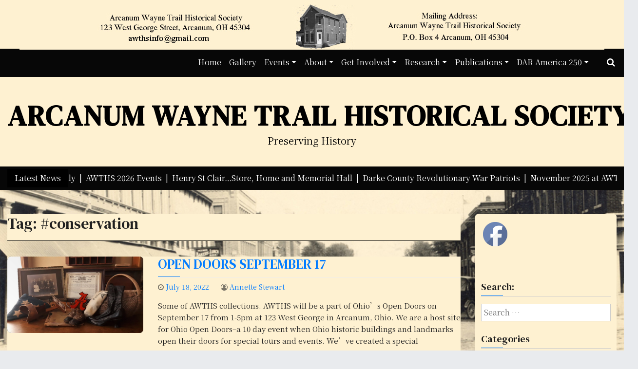

--- FILE ---
content_type: text/html; charset=UTF-8
request_url: https://awths.org/tag/conservation/
body_size: 20870
content:
<!doctype html>
<html lang="en-US">
<head>
	<meta charset="UTF-8">
	<meta name="viewport" content="width=device-width, initial-scale=1">
	<link rel="profile" href="http://gmpg.org/xfn/11">

	<title>#conservation &#8211; Arcanum Wayne Trail Historical Society</title>
<meta name='robots' content='max-image-preview:large' />
	<style>img:is([sizes="auto" i], [sizes^="auto," i]) { contain-intrinsic-size: 3000px 1500px }</style>
	
<!-- Open Graph Meta Tags generated by Blog2Social 873 - https://www.blog2social.com -->
<meta property="og:title" content="Arcanum Wayne Trail Historical Society"/>
<meta property="og:description" content="Preserving History"/>
<meta property="og:url" content="/tag/conservation/"/>
<meta property="og:image" content="https://awths.org/wp-content/uploads/2022/07/Open-Doors-1.jpg"/>
<meta property="og:image:width" content="640" />
<meta property="og:image:height" content="360" />
<meta property="og:image:type" content="image/jpeg" />
<meta property="og:type" content="article"/>
<meta property="og:article:published_time" content="2022-07-18 09:17:38"/>
<meta property="og:article:modified_time" content="2022-09-24 00:06:55"/>
<meta property="og:article:tag" content="#collections"/>
<meta property="og:article:tag" content="#conservation"/>
<meta property="og:article:tag" content="#documents"/>
<meta property="og:article:tag" content="#familyheirlooms"/>
<meta property="og:article:tag" content="#opendoors"/>
<meta property="og:article:tag" content="#photos"/>
<meta property="og:article:tag" content="#preservation"/>
<!-- Open Graph Meta Tags generated by Blog2Social 873 - https://www.blog2social.com -->

<!-- Twitter Card generated by Blog2Social 873 - https://www.blog2social.com -->
<meta name="twitter:card" content="summary">
<meta name="twitter:title" content="Arcanum Wayne Trail Historical Society"/>
<meta name="twitter:description" content="Preserving History"/>
<meta name="twitter:image" content="https://awths.org/wp-content/uploads/2022/07/Open-Doors-1.jpg"/>
<!-- Twitter Card generated by Blog2Social 873 - https://www.blog2social.com -->
<link rel='dns-prefetch' href='//fonts.googleapis.com' />
<link rel="alternate" type="application/rss+xml" title="Arcanum Wayne Trail Historical Society &raquo; Feed" href="https://awths.org/feed/" />
<link rel="alternate" type="application/rss+xml" title="Arcanum Wayne Trail Historical Society &raquo; Comments Feed" href="https://awths.org/comments/feed/" />
<link rel="alternate" type="application/rss+xml" title="Arcanum Wayne Trail Historical Society &raquo; #conservation Tag Feed" href="https://awths.org/tag/conservation/feed/" />
		<!-- This site uses the Google Analytics by ExactMetrics plugin v8.11.1 - Using Analytics tracking - https://www.exactmetrics.com/ -->
							<script src="//www.googletagmanager.com/gtag/js?id=G-YXTMTZ4SZD"  data-cfasync="false" data-wpfc-render="false" type="text/javascript" async></script>
			<script data-cfasync="false" data-wpfc-render="false" type="text/javascript">
				var em_version = '8.11.1';
				var em_track_user = true;
				var em_no_track_reason = '';
								var ExactMetricsDefaultLocations = {"page_location":"https:\/\/awths.org\/tag\/conservation\/"};
								if ( typeof ExactMetricsPrivacyGuardFilter === 'function' ) {
					var ExactMetricsLocations = (typeof ExactMetricsExcludeQuery === 'object') ? ExactMetricsPrivacyGuardFilter( ExactMetricsExcludeQuery ) : ExactMetricsPrivacyGuardFilter( ExactMetricsDefaultLocations );
				} else {
					var ExactMetricsLocations = (typeof ExactMetricsExcludeQuery === 'object') ? ExactMetricsExcludeQuery : ExactMetricsDefaultLocations;
				}

								var disableStrs = [
										'ga-disable-G-YXTMTZ4SZD',
									];

				/* Function to detect opted out users */
				function __gtagTrackerIsOptedOut() {
					for (var index = 0; index < disableStrs.length; index++) {
						if (document.cookie.indexOf(disableStrs[index] + '=true') > -1) {
							return true;
						}
					}

					return false;
				}

				/* Disable tracking if the opt-out cookie exists. */
				if (__gtagTrackerIsOptedOut()) {
					for (var index = 0; index < disableStrs.length; index++) {
						window[disableStrs[index]] = true;
					}
				}

				/* Opt-out function */
				function __gtagTrackerOptout() {
					for (var index = 0; index < disableStrs.length; index++) {
						document.cookie = disableStrs[index] + '=true; expires=Thu, 31 Dec 2099 23:59:59 UTC; path=/';
						window[disableStrs[index]] = true;
					}
				}

				if ('undefined' === typeof gaOptout) {
					function gaOptout() {
						__gtagTrackerOptout();
					}
				}
								window.dataLayer = window.dataLayer || [];

				window.ExactMetricsDualTracker = {
					helpers: {},
					trackers: {},
				};
				if (em_track_user) {
					function __gtagDataLayer() {
						dataLayer.push(arguments);
					}

					function __gtagTracker(type, name, parameters) {
						if (!parameters) {
							parameters = {};
						}

						if (parameters.send_to) {
							__gtagDataLayer.apply(null, arguments);
							return;
						}

						if (type === 'event') {
														parameters.send_to = exactmetrics_frontend.v4_id;
							var hookName = name;
							if (typeof parameters['event_category'] !== 'undefined') {
								hookName = parameters['event_category'] + ':' + name;
							}

							if (typeof ExactMetricsDualTracker.trackers[hookName] !== 'undefined') {
								ExactMetricsDualTracker.trackers[hookName](parameters);
							} else {
								__gtagDataLayer('event', name, parameters);
							}
							
						} else {
							__gtagDataLayer.apply(null, arguments);
						}
					}

					__gtagTracker('js', new Date());
					__gtagTracker('set', {
						'developer_id.dNDMyYj': true,
											});
					if ( ExactMetricsLocations.page_location ) {
						__gtagTracker('set', ExactMetricsLocations);
					}
										__gtagTracker('config', 'G-YXTMTZ4SZD', {"forceSSL":"true"} );
										window.gtag = __gtagTracker;										(function () {
						/* https://developers.google.com/analytics/devguides/collection/analyticsjs/ */
						/* ga and __gaTracker compatibility shim. */
						var noopfn = function () {
							return null;
						};
						var newtracker = function () {
							return new Tracker();
						};
						var Tracker = function () {
							return null;
						};
						var p = Tracker.prototype;
						p.get = noopfn;
						p.set = noopfn;
						p.send = function () {
							var args = Array.prototype.slice.call(arguments);
							args.unshift('send');
							__gaTracker.apply(null, args);
						};
						var __gaTracker = function () {
							var len = arguments.length;
							if (len === 0) {
								return;
							}
							var f = arguments[len - 1];
							if (typeof f !== 'object' || f === null || typeof f.hitCallback !== 'function') {
								if ('send' === arguments[0]) {
									var hitConverted, hitObject = false, action;
									if ('event' === arguments[1]) {
										if ('undefined' !== typeof arguments[3]) {
											hitObject = {
												'eventAction': arguments[3],
												'eventCategory': arguments[2],
												'eventLabel': arguments[4],
												'value': arguments[5] ? arguments[5] : 1,
											}
										}
									}
									if ('pageview' === arguments[1]) {
										if ('undefined' !== typeof arguments[2]) {
											hitObject = {
												'eventAction': 'page_view',
												'page_path': arguments[2],
											}
										}
									}
									if (typeof arguments[2] === 'object') {
										hitObject = arguments[2];
									}
									if (typeof arguments[5] === 'object') {
										Object.assign(hitObject, arguments[5]);
									}
									if ('undefined' !== typeof arguments[1].hitType) {
										hitObject = arguments[1];
										if ('pageview' === hitObject.hitType) {
											hitObject.eventAction = 'page_view';
										}
									}
									if (hitObject) {
										action = 'timing' === arguments[1].hitType ? 'timing_complete' : hitObject.eventAction;
										hitConverted = mapArgs(hitObject);
										__gtagTracker('event', action, hitConverted);
									}
								}
								return;
							}

							function mapArgs(args) {
								var arg, hit = {};
								var gaMap = {
									'eventCategory': 'event_category',
									'eventAction': 'event_action',
									'eventLabel': 'event_label',
									'eventValue': 'event_value',
									'nonInteraction': 'non_interaction',
									'timingCategory': 'event_category',
									'timingVar': 'name',
									'timingValue': 'value',
									'timingLabel': 'event_label',
									'page': 'page_path',
									'location': 'page_location',
									'title': 'page_title',
									'referrer' : 'page_referrer',
								};
								for (arg in args) {
																		if (!(!args.hasOwnProperty(arg) || !gaMap.hasOwnProperty(arg))) {
										hit[gaMap[arg]] = args[arg];
									} else {
										hit[arg] = args[arg];
									}
								}
								return hit;
							}

							try {
								f.hitCallback();
							} catch (ex) {
							}
						};
						__gaTracker.create = newtracker;
						__gaTracker.getByName = newtracker;
						__gaTracker.getAll = function () {
							return [];
						};
						__gaTracker.remove = noopfn;
						__gaTracker.loaded = true;
						window['__gaTracker'] = __gaTracker;
					})();
									} else {
										console.log("");
					(function () {
						function __gtagTracker() {
							return null;
						}

						window['__gtagTracker'] = __gtagTracker;
						window['gtag'] = __gtagTracker;
					})();
									}
			</script>
							<!-- / Google Analytics by ExactMetrics -->
		<script type="text/javascript">
/* <![CDATA[ */
window._wpemojiSettings = {"baseUrl":"https:\/\/s.w.org\/images\/core\/emoji\/16.0.1\/72x72\/","ext":".png","svgUrl":"https:\/\/s.w.org\/images\/core\/emoji\/16.0.1\/svg\/","svgExt":".svg","source":{"concatemoji":"https:\/\/awths.org\/wp-includes\/js\/wp-emoji-release.min.js?ver=6.8.3"}};
/*! This file is auto-generated */
!function(s,n){var o,i,e;function c(e){try{var t={supportTests:e,timestamp:(new Date).valueOf()};sessionStorage.setItem(o,JSON.stringify(t))}catch(e){}}function p(e,t,n){e.clearRect(0,0,e.canvas.width,e.canvas.height),e.fillText(t,0,0);var t=new Uint32Array(e.getImageData(0,0,e.canvas.width,e.canvas.height).data),a=(e.clearRect(0,0,e.canvas.width,e.canvas.height),e.fillText(n,0,0),new Uint32Array(e.getImageData(0,0,e.canvas.width,e.canvas.height).data));return t.every(function(e,t){return e===a[t]})}function u(e,t){e.clearRect(0,0,e.canvas.width,e.canvas.height),e.fillText(t,0,0);for(var n=e.getImageData(16,16,1,1),a=0;a<n.data.length;a++)if(0!==n.data[a])return!1;return!0}function f(e,t,n,a){switch(t){case"flag":return n(e,"\ud83c\udff3\ufe0f\u200d\u26a7\ufe0f","\ud83c\udff3\ufe0f\u200b\u26a7\ufe0f")?!1:!n(e,"\ud83c\udde8\ud83c\uddf6","\ud83c\udde8\u200b\ud83c\uddf6")&&!n(e,"\ud83c\udff4\udb40\udc67\udb40\udc62\udb40\udc65\udb40\udc6e\udb40\udc67\udb40\udc7f","\ud83c\udff4\u200b\udb40\udc67\u200b\udb40\udc62\u200b\udb40\udc65\u200b\udb40\udc6e\u200b\udb40\udc67\u200b\udb40\udc7f");case"emoji":return!a(e,"\ud83e\udedf")}return!1}function g(e,t,n,a){var r="undefined"!=typeof WorkerGlobalScope&&self instanceof WorkerGlobalScope?new OffscreenCanvas(300,150):s.createElement("canvas"),o=r.getContext("2d",{willReadFrequently:!0}),i=(o.textBaseline="top",o.font="600 32px Arial",{});return e.forEach(function(e){i[e]=t(o,e,n,a)}),i}function t(e){var t=s.createElement("script");t.src=e,t.defer=!0,s.head.appendChild(t)}"undefined"!=typeof Promise&&(o="wpEmojiSettingsSupports",i=["flag","emoji"],n.supports={everything:!0,everythingExceptFlag:!0},e=new Promise(function(e){s.addEventListener("DOMContentLoaded",e,{once:!0})}),new Promise(function(t){var n=function(){try{var e=JSON.parse(sessionStorage.getItem(o));if("object"==typeof e&&"number"==typeof e.timestamp&&(new Date).valueOf()<e.timestamp+604800&&"object"==typeof e.supportTests)return e.supportTests}catch(e){}return null}();if(!n){if("undefined"!=typeof Worker&&"undefined"!=typeof OffscreenCanvas&&"undefined"!=typeof URL&&URL.createObjectURL&&"undefined"!=typeof Blob)try{var e="postMessage("+g.toString()+"("+[JSON.stringify(i),f.toString(),p.toString(),u.toString()].join(",")+"));",a=new Blob([e],{type:"text/javascript"}),r=new Worker(URL.createObjectURL(a),{name:"wpTestEmojiSupports"});return void(r.onmessage=function(e){c(n=e.data),r.terminate(),t(n)})}catch(e){}c(n=g(i,f,p,u))}t(n)}).then(function(e){for(var t in e)n.supports[t]=e[t],n.supports.everything=n.supports.everything&&n.supports[t],"flag"!==t&&(n.supports.everythingExceptFlag=n.supports.everythingExceptFlag&&n.supports[t]);n.supports.everythingExceptFlag=n.supports.everythingExceptFlag&&!n.supports.flag,n.DOMReady=!1,n.readyCallback=function(){n.DOMReady=!0}}).then(function(){return e}).then(function(){var e;n.supports.everything||(n.readyCallback(),(e=n.source||{}).concatemoji?t(e.concatemoji):e.wpemoji&&e.twemoji&&(t(e.twemoji),t(e.wpemoji)))}))}((window,document),window._wpemojiSettings);
/* ]]> */
</script>
<link rel='stylesheet' id='mec-select2-style-css' href='https://awths.org/wp-content/plugins/modern-events-calendar-lite/assets/packages/select2/select2.min.css?ver=6.5.3' type='text/css' media='all' />
<link rel='stylesheet' id='mec-font-icons-css' href='https://awths.org/wp-content/plugins/modern-events-calendar-lite/assets/css/iconfonts.css?ver=6.8.3' type='text/css' media='all' />
<link rel='stylesheet' id='mec-frontend-style-css' href='https://awths.org/wp-content/plugins/modern-events-calendar-lite/assets/css/frontend.min.css?ver=6.5.3' type='text/css' media='all' />
<link rel='stylesheet' id='mec-tooltip-style-css' href='https://awths.org/wp-content/plugins/modern-events-calendar-lite/assets/packages/tooltip/tooltip.css?ver=6.8.3' type='text/css' media='all' />
<link rel='stylesheet' id='mec-tooltip-shadow-style-css' href='https://awths.org/wp-content/plugins/modern-events-calendar-lite/assets/packages/tooltip/tooltipster-sideTip-shadow.min.css?ver=6.8.3' type='text/css' media='all' />
<link rel='stylesheet' id='featherlight-css' href='https://awths.org/wp-content/plugins/modern-events-calendar-lite/assets/packages/featherlight/featherlight.css?ver=6.8.3' type='text/css' media='all' />
<link rel='stylesheet' id='mec-lity-style-css' href='https://awths.org/wp-content/plugins/modern-events-calendar-lite/assets/packages/lity/lity.min.css?ver=6.8.3' type='text/css' media='all' />
<link rel='stylesheet' id='mec-general-calendar-style-css' href='https://awths.org/wp-content/plugins/modern-events-calendar-lite/assets/css/mec-general-calendar.css?ver=6.8.3' type='text/css' media='all' />
<style id='wp-emoji-styles-inline-css' type='text/css'>

	img.wp-smiley, img.emoji {
		display: inline !important;
		border: none !important;
		box-shadow: none !important;
		height: 1em !important;
		width: 1em !important;
		margin: 0 0.07em !important;
		vertical-align: -0.1em !important;
		background: none !important;
		padding: 0 !important;
	}
</style>
<link rel='stylesheet' id='wp-block-library-css' href='https://awths.org/wp-includes/css/dist/block-library/style.min.css?ver=6.8.3' type='text/css' media='all' />
<style id='classic-theme-styles-inline-css' type='text/css'>
/*! This file is auto-generated */
.wp-block-button__link{color:#fff;background-color:#32373c;border-radius:9999px;box-shadow:none;text-decoration:none;padding:calc(.667em + 2px) calc(1.333em + 2px);font-size:1.125em}.wp-block-file__button{background:#32373c;color:#fff;text-decoration:none}
</style>
<style id='magical-blocks-heading-style-inline-css' type='text/css'>
.mgb-heading{background-color:var(--mgb-heading-bg-color);display:block;margin:var(--mgb-heading-margin-top) var(--mgb-heading-margin-right) var(--mgb-heading-margin-bottom) var(--mgb-heading-margin-left);padding:var(--mgb-heading-padding-top) var(--mgb-heading-padding-right) var(--mgb-heading-padding-bottom) var(--mgb-heading-padding-left);position:relative}.mgb-heading__text{color:var(--mgb-heading-color);font-family:var(--mgb-heading-font-family);font-size:var(--mgb-heading-font-size);font-weight:var(--mgb-heading-font-weight);letter-spacing:var(--mgb-heading-letter-spacing);line-height:var(--mgb-heading-line-height);margin:0;padding:0;text-transform:var(--mgb-heading-text-transform);transition:color .3s ease;word-break:break-word}.mgb-heading:hover .mgb-heading__text{color:var(--mgb-heading-color-hover,var(--mgb-heading-color))}.mgb-heading--align-left{text-align:left}.mgb-heading--align-left .mgb-heading__separator{margin-left:0;margin-right:auto}.mgb-heading--align-center{text-align:center}.mgb-heading--align-center .mgb-heading__separator{margin-left:auto;margin-right:auto}.mgb-heading--align-right{text-align:right}.mgb-heading--align-right .mgb-heading__separator{margin-left:auto;margin-right:0}.mgb-heading__separator{background-color:var(--mgb-heading-separator-color,currentColor);border:none;display:block;height:var(--mgb-heading-separator-height,2px);width:var(--mgb-heading-separator-width,50%)}.mgb-heading--separator-top .mgb-heading__separator{margin-bottom:var(--mgb-heading-separator-spacing,10px)}.mgb-heading--separator-bottom .mgb-heading__separator{margin-top:var(--mgb-heading-separator-spacing,10px)}.mgb-heading__highlight{position:relative;z-index:1}.mgb-heading__highlight:before{background-color:var(--mgb-heading-highlight-color,gold);bottom:0;content:"";height:.3em;left:-.1em;opacity:.5;position:absolute;right:-.1em;z-index:-1}.mgb-heading--h1 .mgb-heading__text{font-size:var(--mgb-heading-font-size,var(--mgb-heading-h1-size,2.5em))}.mgb-heading--h2 .mgb-heading__text{font-size:var(--mgb-heading-font-size,var(--mgb-heading-h2-size,2em))}.mgb-heading--h3 .mgb-heading__text{font-size:var(--mgb-heading-font-size,var(--mgb-heading-h3-size,1.75em))}.mgb-heading--h4 .mgb-heading__text{font-size:var(--mgb-heading-font-size,var(--mgb-heading-h4-size,1.5em))}.mgb-heading--h5 .mgb-heading__text{font-size:var(--mgb-heading-font-size,var(--mgb-heading-h5-size,1.25em))}.mgb-heading--h6 .mgb-heading__text{font-size:var(--mgb-heading-font-size,var(--mgb-heading-h6-size,1em))}@media(max-width:991px){.mgb-heading__text{font-size:var(--mgb-heading-font-size-tablet,var(--mgb-heading-font-size));line-height:var(--mgb-heading-line-height-tablet,var(--mgb-heading-line-height))}}@media(max-width:767px){.mgb-heading__text{font-size:var(--mgb-heading-font-size-mobile,var(--mgb-heading-font-size-tablet,var(--mgb-heading-font-size)));line-height:var(--mgb-heading-line-height-mobile,var(--mgb-heading-line-height-tablet,var(--mgb-heading-line-height)))}}

</style>
<link rel='stylesheet' id='magical-blocks-button-style-css' href='https://awths.org/wp-content/plugins/magical-blocks/build/blocks/button/style-index.css?ver=2.0.0' type='text/css' media='all' />
<link rel='stylesheet' id='magical-blocks-icon-box-style-css' href='https://awths.org/wp-content/plugins/magical-blocks/build/blocks/icon-box/style-index.css?ver=2.0.0' type='text/css' media='all' />
<link rel='stylesheet' id='magical-blocks-testimonial-style-css' href='https://awths.org/wp-content/plugins/magical-blocks/build/blocks/testimonial/style-index.css?ver=2.0.0' type='text/css' media='all' />
<link rel='stylesheet' id='magical-blocks-info-box-style-css' href='https://awths.org/wp-content/plugins/magical-blocks/build/blocks/info-box/style-index.css?ver=2.0.0' type='text/css' media='all' />
<style id='magical-blocks-section-style-inline-css' type='text/css'>
.mgb-section{--mgb-section-bg-color:transparent;--mgb-section-bg-gradient:none;--mgb-section-bg-image:none;--mgb-section-bg-position:center center;--mgb-section-bg-size:cover;--mgb-section-bg-repeat:no-repeat;--mgb-section-bg-attachment:scroll;--mgb-section-overlay-color:transparent;--mgb-section-overlay-opacity:0.5;--mgb-section-padding-top:60px;--mgb-section-padding-bottom:60px;--mgb-section-padding-left:20px;--mgb-section-padding-right:20px;--mgb-section-margin-top:0;--mgb-section-margin-bottom:0;--mgb-section-border-radius:0;--mgb-section-box-shadow:none;--mgb-section-max-width:100%;--mgb-section-min-height:auto;background-attachment:var(--mgb-section-bg-attachment);background-color:var(--mgb-section-bg-color);background-image:var(--mgb-section-bg-gradient,var(--mgb-section-bg-image));background-position:var(--mgb-section-bg-position);background-repeat:var(--mgb-section-bg-repeat);background-size:var(--mgb-section-bg-size);border-radius:var(--mgb-section-border-radius);box-shadow:var(--mgb-section-box-shadow);display:flex;flex-direction:column;margin-bottom:var(--mgb-section-margin-bottom);margin-top:var(--mgb-section-margin-top);min-height:var(--mgb-section-min-height);overflow:hidden;padding:var(--mgb-section-padding-top) var(--mgb-section-padding-right) var(--mgb-section-padding-bottom) var(--mgb-section-padding-left);position:relative;width:100%}.mgb-section-overlay{background-color:var(--mgb-section-overlay-color);bottom:0;left:0;opacity:var(--mgb-section-overlay-opacity);pointer-events:none;position:absolute;right:0;top:0;z-index:1}.mgb-section-inner{margin:0 auto;max-width:var(--mgb-section-max-width);position:relative;width:100%;z-index:2}.mgb-section--boxed .mgb-section-inner{max-width:var(--mgb-section-max-width,1200px)}.mgb-section--valign-top{justify-content:flex-start}.mgb-section--valign-center{justify-content:center}.mgb-section--valign-bottom{justify-content:flex-end}.mgb-section--halign-left .mgb-section-inner{margin-left:0;margin-right:auto}.mgb-section--halign-center .mgb-section-inner{margin-left:auto;margin-right:auto}.mgb-section--halign-right .mgb-section-inner{margin-left:auto;margin-right:0}.mgb-section.alignfull{margin-left:calc(50% - 50vw);margin-right:calc(50% - 50vw);max-width:100vw;width:100vw}.mgb-section.alignwide{margin-left:auto;margin-right:auto;max-width:var(--wp--style--global--wide-size,1200px)}.mgb-section--has-bg-image{background-color:var(--mgb-section-bg-color,transparent)}.mgb-section[style*="--mgb-section-bg-attachment: fixed"]{background-attachment:fixed}@media(max-width:991px){.mgb-section{margin-bottom:var(--mgb-section-margin-bottom-tablet,var(--mgb-section-margin-bottom,0));margin-top:var(--mgb-section-margin-top-tablet,var(--mgb-section-margin-top,0));padding:var(--mgb-section-padding-top-tablet,var(--mgb-section-padding-top,60px)) var(--mgb-section-padding-right-tablet,var(--mgb-section-padding-right,20px)) var(--mgb-section-padding-bottom-tablet,var(--mgb-section-padding-bottom,60px)) var(--mgb-section-padding-left-tablet,var(--mgb-section-padding-left,20px))}}@media(max-width:767px){.mgb-section{margin-bottom:var(--mgb-section-margin-bottom-mobile,var(--mgb-section-margin-bottom-tablet,var(--mgb-section-margin-bottom,0)));margin-top:var(--mgb-section-margin-top-mobile,var(--mgb-section-margin-top-tablet,var(--mgb-section-margin-top,0)));padding:var(--mgb-section-padding-top-mobile,var(--mgb-section-padding-top-tablet,var(--mgb-section-padding-top,40px))) var(--mgb-section-padding-right-mobile,var(--mgb-section-padding-right-tablet,var(--mgb-section-padding-right,15px))) var(--mgb-section-padding-bottom-mobile,var(--mgb-section-padding-bottom-tablet,var(--mgb-section-padding-bottom,40px))) var(--mgb-section-padding-left-mobile,var(--mgb-section-padding-left-tablet,var(--mgb-section-padding-left,15px)))}.mgb-section[style*="--mgb-section-bg-attachment: fixed"]{background-attachment:scroll}}

</style>
<link rel='stylesheet' id='magical-blocks-container-style-css' href='https://awths.org/wp-content/plugins/magical-blocks/build/blocks/container/style-index.css?ver=2.0.0' type='text/css' media='all' />
<link rel='stylesheet' id='magical-blocks-inner-container-style-css' href='https://awths.org/wp-content/plugins/magical-blocks/build/blocks/inner-container/style-index.css?ver=2.0.0' type='text/css' media='all' />
<link rel='stylesheet' id='magical-blocks-image-box-style-css' href='https://awths.org/wp-content/plugins/magical-blocks/build/blocks/image-box/style-index.css?ver=2.0.0' type='text/css' media='all' />
<style id='magical-blocks-counter-style-inline-css' type='text/css'>
.mgb-counter{--mgb-counter-number-color:#4b1ab3;--mgb-counter-number-size:48px;--mgb-counter-prefix-color:#4b1ab3;--mgb-counter-prefix-size:24px;--mgb-counter-title-color:#1e1e1e;--mgb-counter-title-size:16px;--mgb-counter-alignment:center;display:flex;flex-direction:column;gap:10px}.mgb-counter--align-left{align-items:flex-start;text-align:left}.mgb-counter--align-center{align-items:center;text-align:center}.mgb-counter--align-right{align-items:flex-end;text-align:right}.mgb-counter-number-wrapper{align-items:baseline;display:inline-flex;gap:4px}.mgb-counter-number{color:var(--mgb-counter-number-color);font-size:var(--mgb-counter-number-size);font-variant-numeric:tabular-nums;font-weight:700;line-height:1}.mgb-counter-prefix,.mgb-counter-suffix{color:var(--mgb-counter-prefix-color);font-size:var(--mgb-counter-prefix-size);font-weight:600}.mgb-counter-title{color:var(--mgb-counter-title-color);font-size:var(--mgb-counter-title-size);font-weight:500;line-height:1.4}.mgb-counter--title-top .mgb-counter-title{order:-1}@media(max-width:991px){.mgb-counter-number{font-size:var(--mgb-counter-number-size-tablet,var(--mgb-counter-number-size,48px))}.mgb-counter-prefix,.mgb-counter-suffix{font-size:var(--mgb-counter-prefix-size-tablet,var(--mgb-counter-prefix-size,24px))}.mgb-counter-title{font-size:var(--mgb-counter-title-size-tablet,var(--mgb-counter-title-size,16px))}}@media(max-width:767px){.mgb-counter-number{font-size:var(--mgb-counter-number-size-mobile,var(--mgb-counter-number-size-tablet,var(--mgb-counter-number-size,36px)))}.mgb-counter-prefix,.mgb-counter-suffix{font-size:var(--mgb-counter-prefix-size-mobile,var(--mgb-counter-prefix-size-tablet,var(--mgb-counter-prefix-size,18px)))}.mgb-counter-title{font-size:var(--mgb-counter-title-size-mobile,var(--mgb-counter-title-size-tablet,var(--mgb-counter-title-size,14px)))}}

</style>
<style id='magical-blocks-progress-bar-style-inline-css' type='text/css'>
.mgb-progress-bar{--mgb-progress-bar-color:#4b1ab3;--mgb-progress-bg-color:#e0e0e0;--mgb-progress-height:20px;--mgb-progress-radius:10px;--mgb-progress-title-color:#1e1e1e;--mgb-progress-percentage-color:#fff;--mgb-progress-value:0%;--mgb-progress-duration:1500ms;display:flex;flex-direction:column;gap:8px}.mgb-progress-bar-header{align-items:center;display:flex;gap:10px;justify-content:space-between}.mgb-progress-bar-title{color:var(--mgb-progress-title-color);font-size:14px;font-weight:500}.mgb-progress-bar-track{background-color:var(--mgb-progress-bg-color);height:var(--mgb-progress-height);overflow:hidden;width:100%}.mgb-progress-bar-fill,.mgb-progress-bar-track{border-radius:var(--mgb-progress-radius);position:relative}.mgb-progress-bar-fill{align-items:center;background:var(--mgb-progress-bar-color);display:flex;height:100%;justify-content:flex-end;transition:width var(--mgb-progress-duration) ease-out;width:var(--mgb-progress-value,0)}.mgb-progress-bar-percentage{font-size:12px;font-weight:600;white-space:nowrap}.mgb-progress-bar--percentage-inside .mgb-progress-bar-fill .mgb-progress-bar-percentage{color:var(--mgb-progress-percentage-color);padding:0 8px}.mgb-progress-bar--percentage-title .mgb-progress-bar-header .mgb-progress-bar-percentage{color:var(--mgb-progress-title-color)}.mgb-progress-bar-percentage-above{height:20px;margin-bottom:-4px;position:relative}.mgb-progress-bar--percentage-above .mgb-progress-bar-percentage-above .mgb-progress-bar-percentage{color:var(--mgb-progress-title-color);left:var(--mgb-progress-value);position:absolute;transform:translateX(-50%);transition:left var(--mgb-progress-duration) ease-out}.mgb-progress-bar--striped .mgb-progress-bar-fill{background-image:linear-gradient(45deg,hsla(0,0%,100%,.15) 25%,transparent 0,transparent 50%,hsla(0,0%,100%,.15) 0,hsla(0,0%,100%,.15) 75%,transparent 0,transparent);background-size:40px 40px}.mgb-progress-bar--animated .mgb-progress-bar-fill{animation:mgb-progress-stripes 1s linear infinite}@keyframes mgb-progress-stripes{0%{background-position:40px 0}to{background-position:0 0}}@media(max-width:991px){.mgb-progress-bar-track{height:var(--mgb-progress-height-tablet,var(--mgb-progress-height,20px))}}@media(max-width:767px){.mgb-progress-bar-track{height:var(--mgb-progress-height-mobile,var(--mgb-progress-height-tablet,var(--mgb-progress-height,16px)))}.mgb-progress-bar-title{font-size:13px}.mgb-progress-bar-percentage{font-size:11px}}

</style>
<style id='magical-blocks-divider-style-inline-css' type='text/css'>
.mgb-divider{--mgb-divider-width:100%;--mgb-divider-weight:2px;--mgb-divider-color:#e0e0e0;--mgb-divider-spacing-top:20px;--mgb-divider-spacing-bottom:20px;--mgb-divider-icon-size:20px;--mgb-divider-icon-color:#666;--mgb-divider-text-color:#666;--mgb-divider-text-size:14px;--mgb-divider-element-bg:#fff;align-items:center;display:flex;padding-bottom:var(--mgb-divider-spacing-bottom);padding-top:var(--mgb-divider-spacing-top);width:var(--mgb-divider-width)}.mgb-divider-line{flex:1;height:var(--mgb-divider-weight)}.mgb-divider--style-solid .mgb-divider-line,.mgb-divider-line{background-color:var(--mgb-divider-color)}.mgb-divider--style-dashed .mgb-divider-line{background-color:transparent;border-top:var(--mgb-divider-weight) dashed var(--mgb-divider-color);height:0}.mgb-divider--style-dotted .mgb-divider-line{background-color:transparent;border-top:var(--mgb-divider-weight) dotted var(--mgb-divider-color);height:0}.mgb-divider--style-double .mgb-divider-line{background-color:transparent;border-top:var(--mgb-divider-weight) double var(--mgb-divider-color);height:0}.mgb-divider--style-gradient .mgb-divider-line--left{background:linear-gradient(to right,transparent,var(--mgb-divider-color))}.mgb-divider--style-gradient .mgb-divider-line--right{background:linear-gradient(to left,transparent,var(--mgb-divider-color))}.mgb-divider-element{align-items:center;background-color:var(--mgb-divider-element-bg);display:flex;justify-content:center;padding:0 15px}.mgb-divider-element svg{fill:var(--mgb-divider-icon-color);height:var(--mgb-divider-icon-size);width:var(--mgb-divider-icon-size)}.mgb-divider-text{color:var(--mgb-divider-text-color);font-size:var(--mgb-divider-text-size);white-space:nowrap}.mgb-divider--align-left{margin-right:auto}.mgb-divider--align-center{margin-left:auto;margin-right:auto}.mgb-divider--align-right{margin-left:auto}.mgb-divider:not(.mgb-divider--has-element) .mgb-divider-line--right{display:none}@media(max-width:991px){.mgb-divider{padding-bottom:var(--mgb-divider-spacing-bottom-tablet,var(--mgb-divider-spacing-bottom,20px));padding-top:var(--mgb-divider-spacing-top-tablet,var(--mgb-divider-spacing-top,20px))}.mgb-divider-element svg{height:var(--mgb-divider-icon-size-tablet,var(--mgb-divider-icon-size,20px));width:var(--mgb-divider-icon-size-tablet,var(--mgb-divider-icon-size,20px))}.mgb-divider-text{font-size:var(--mgb-divider-text-size-tablet,var(--mgb-divider-text-size,14px))}}@media(max-width:767px){.mgb-divider{padding-bottom:var(--mgb-divider-spacing-bottom-mobile,var(--mgb-divider-spacing-bottom-tablet,var(--mgb-divider-spacing-bottom,15px)));padding-top:var(--mgb-divider-spacing-top-mobile,var(--mgb-divider-spacing-top-tablet,var(--mgb-divider-spacing-top,15px)))}.mgb-divider-element svg{height:var(--mgb-divider-icon-size-mobile,var(--mgb-divider-icon-size-tablet,var(--mgb-divider-icon-size,18px)));width:var(--mgb-divider-icon-size-mobile,var(--mgb-divider-icon-size-tablet,var(--mgb-divider-icon-size,18px)))}.mgb-divider-text{font-size:var(--mgb-divider-text-size-mobile,var(--mgb-divider-text-size-tablet,var(--mgb-divider-text-size,13px)))}}

</style>
<style id='global-styles-inline-css' type='text/css'>
:root{--wp--preset--aspect-ratio--square: 1;--wp--preset--aspect-ratio--4-3: 4/3;--wp--preset--aspect-ratio--3-4: 3/4;--wp--preset--aspect-ratio--3-2: 3/2;--wp--preset--aspect-ratio--2-3: 2/3;--wp--preset--aspect-ratio--16-9: 16/9;--wp--preset--aspect-ratio--9-16: 9/16;--wp--preset--color--black: #000000;--wp--preset--color--cyan-bluish-gray: #abb8c3;--wp--preset--color--white: #ffffff;--wp--preset--color--pale-pink: #f78da7;--wp--preset--color--vivid-red: #cf2e2e;--wp--preset--color--luminous-vivid-orange: #ff6900;--wp--preset--color--luminous-vivid-amber: #fcb900;--wp--preset--color--light-green-cyan: #7bdcb5;--wp--preset--color--vivid-green-cyan: #00d084;--wp--preset--color--pale-cyan-blue: #8ed1fc;--wp--preset--color--vivid-cyan-blue: #0693e3;--wp--preset--color--vivid-purple: #9b51e0;--wp--preset--gradient--vivid-cyan-blue-to-vivid-purple: linear-gradient(135deg,rgba(6,147,227,1) 0%,rgb(155,81,224) 100%);--wp--preset--gradient--light-green-cyan-to-vivid-green-cyan: linear-gradient(135deg,rgb(122,220,180) 0%,rgb(0,208,130) 100%);--wp--preset--gradient--luminous-vivid-amber-to-luminous-vivid-orange: linear-gradient(135deg,rgba(252,185,0,1) 0%,rgba(255,105,0,1) 100%);--wp--preset--gradient--luminous-vivid-orange-to-vivid-red: linear-gradient(135deg,rgba(255,105,0,1) 0%,rgb(207,46,46) 100%);--wp--preset--gradient--very-light-gray-to-cyan-bluish-gray: linear-gradient(135deg,rgb(238,238,238) 0%,rgb(169,184,195) 100%);--wp--preset--gradient--cool-to-warm-spectrum: linear-gradient(135deg,rgb(74,234,220) 0%,rgb(151,120,209) 20%,rgb(207,42,186) 40%,rgb(238,44,130) 60%,rgb(251,105,98) 80%,rgb(254,248,76) 100%);--wp--preset--gradient--blush-light-purple: linear-gradient(135deg,rgb(255,206,236) 0%,rgb(152,150,240) 100%);--wp--preset--gradient--blush-bordeaux: linear-gradient(135deg,rgb(254,205,165) 0%,rgb(254,45,45) 50%,rgb(107,0,62) 100%);--wp--preset--gradient--luminous-dusk: linear-gradient(135deg,rgb(255,203,112) 0%,rgb(199,81,192) 50%,rgb(65,88,208) 100%);--wp--preset--gradient--pale-ocean: linear-gradient(135deg,rgb(255,245,203) 0%,rgb(182,227,212) 50%,rgb(51,167,181) 100%);--wp--preset--gradient--electric-grass: linear-gradient(135deg,rgb(202,248,128) 0%,rgb(113,206,126) 100%);--wp--preset--gradient--midnight: linear-gradient(135deg,rgb(2,3,129) 0%,rgb(40,116,252) 100%);--wp--preset--font-size--small: 13px;--wp--preset--font-size--medium: 20px;--wp--preset--font-size--large: 36px;--wp--preset--font-size--x-large: 42px;--wp--preset--spacing--20: 0.44rem;--wp--preset--spacing--30: 0.67rem;--wp--preset--spacing--40: 1rem;--wp--preset--spacing--50: 1.5rem;--wp--preset--spacing--60: 2.25rem;--wp--preset--spacing--70: 3.38rem;--wp--preset--spacing--80: 5.06rem;--wp--preset--shadow--natural: 6px 6px 9px rgba(0, 0, 0, 0.2);--wp--preset--shadow--deep: 12px 12px 50px rgba(0, 0, 0, 0.4);--wp--preset--shadow--sharp: 6px 6px 0px rgba(0, 0, 0, 0.2);--wp--preset--shadow--outlined: 6px 6px 0px -3px rgba(255, 255, 255, 1), 6px 6px rgba(0, 0, 0, 1);--wp--preset--shadow--crisp: 6px 6px 0px rgba(0, 0, 0, 1);}:where(.is-layout-flex){gap: 0.5em;}:where(.is-layout-grid){gap: 0.5em;}body .is-layout-flex{display: flex;}.is-layout-flex{flex-wrap: wrap;align-items: center;}.is-layout-flex > :is(*, div){margin: 0;}body .is-layout-grid{display: grid;}.is-layout-grid > :is(*, div){margin: 0;}:where(.wp-block-columns.is-layout-flex){gap: 2em;}:where(.wp-block-columns.is-layout-grid){gap: 2em;}:where(.wp-block-post-template.is-layout-flex){gap: 1.25em;}:where(.wp-block-post-template.is-layout-grid){gap: 1.25em;}.has-black-color{color: var(--wp--preset--color--black) !important;}.has-cyan-bluish-gray-color{color: var(--wp--preset--color--cyan-bluish-gray) !important;}.has-white-color{color: var(--wp--preset--color--white) !important;}.has-pale-pink-color{color: var(--wp--preset--color--pale-pink) !important;}.has-vivid-red-color{color: var(--wp--preset--color--vivid-red) !important;}.has-luminous-vivid-orange-color{color: var(--wp--preset--color--luminous-vivid-orange) !important;}.has-luminous-vivid-amber-color{color: var(--wp--preset--color--luminous-vivid-amber) !important;}.has-light-green-cyan-color{color: var(--wp--preset--color--light-green-cyan) !important;}.has-vivid-green-cyan-color{color: var(--wp--preset--color--vivid-green-cyan) !important;}.has-pale-cyan-blue-color{color: var(--wp--preset--color--pale-cyan-blue) !important;}.has-vivid-cyan-blue-color{color: var(--wp--preset--color--vivid-cyan-blue) !important;}.has-vivid-purple-color{color: var(--wp--preset--color--vivid-purple) !important;}.has-black-background-color{background-color: var(--wp--preset--color--black) !important;}.has-cyan-bluish-gray-background-color{background-color: var(--wp--preset--color--cyan-bluish-gray) !important;}.has-white-background-color{background-color: var(--wp--preset--color--white) !important;}.has-pale-pink-background-color{background-color: var(--wp--preset--color--pale-pink) !important;}.has-vivid-red-background-color{background-color: var(--wp--preset--color--vivid-red) !important;}.has-luminous-vivid-orange-background-color{background-color: var(--wp--preset--color--luminous-vivid-orange) !important;}.has-luminous-vivid-amber-background-color{background-color: var(--wp--preset--color--luminous-vivid-amber) !important;}.has-light-green-cyan-background-color{background-color: var(--wp--preset--color--light-green-cyan) !important;}.has-vivid-green-cyan-background-color{background-color: var(--wp--preset--color--vivid-green-cyan) !important;}.has-pale-cyan-blue-background-color{background-color: var(--wp--preset--color--pale-cyan-blue) !important;}.has-vivid-cyan-blue-background-color{background-color: var(--wp--preset--color--vivid-cyan-blue) !important;}.has-vivid-purple-background-color{background-color: var(--wp--preset--color--vivid-purple) !important;}.has-black-border-color{border-color: var(--wp--preset--color--black) !important;}.has-cyan-bluish-gray-border-color{border-color: var(--wp--preset--color--cyan-bluish-gray) !important;}.has-white-border-color{border-color: var(--wp--preset--color--white) !important;}.has-pale-pink-border-color{border-color: var(--wp--preset--color--pale-pink) !important;}.has-vivid-red-border-color{border-color: var(--wp--preset--color--vivid-red) !important;}.has-luminous-vivid-orange-border-color{border-color: var(--wp--preset--color--luminous-vivid-orange) !important;}.has-luminous-vivid-amber-border-color{border-color: var(--wp--preset--color--luminous-vivid-amber) !important;}.has-light-green-cyan-border-color{border-color: var(--wp--preset--color--light-green-cyan) !important;}.has-vivid-green-cyan-border-color{border-color: var(--wp--preset--color--vivid-green-cyan) !important;}.has-pale-cyan-blue-border-color{border-color: var(--wp--preset--color--pale-cyan-blue) !important;}.has-vivid-cyan-blue-border-color{border-color: var(--wp--preset--color--vivid-cyan-blue) !important;}.has-vivid-purple-border-color{border-color: var(--wp--preset--color--vivid-purple) !important;}.has-vivid-cyan-blue-to-vivid-purple-gradient-background{background: var(--wp--preset--gradient--vivid-cyan-blue-to-vivid-purple) !important;}.has-light-green-cyan-to-vivid-green-cyan-gradient-background{background: var(--wp--preset--gradient--light-green-cyan-to-vivid-green-cyan) !important;}.has-luminous-vivid-amber-to-luminous-vivid-orange-gradient-background{background: var(--wp--preset--gradient--luminous-vivid-amber-to-luminous-vivid-orange) !important;}.has-luminous-vivid-orange-to-vivid-red-gradient-background{background: var(--wp--preset--gradient--luminous-vivid-orange-to-vivid-red) !important;}.has-very-light-gray-to-cyan-bluish-gray-gradient-background{background: var(--wp--preset--gradient--very-light-gray-to-cyan-bluish-gray) !important;}.has-cool-to-warm-spectrum-gradient-background{background: var(--wp--preset--gradient--cool-to-warm-spectrum) !important;}.has-blush-light-purple-gradient-background{background: var(--wp--preset--gradient--blush-light-purple) !important;}.has-blush-bordeaux-gradient-background{background: var(--wp--preset--gradient--blush-bordeaux) !important;}.has-luminous-dusk-gradient-background{background: var(--wp--preset--gradient--luminous-dusk) !important;}.has-pale-ocean-gradient-background{background: var(--wp--preset--gradient--pale-ocean) !important;}.has-electric-grass-gradient-background{background: var(--wp--preset--gradient--electric-grass) !important;}.has-midnight-gradient-background{background: var(--wp--preset--gradient--midnight) !important;}.has-small-font-size{font-size: var(--wp--preset--font-size--small) !important;}.has-medium-font-size{font-size: var(--wp--preset--font-size--medium) !important;}.has-large-font-size{font-size: var(--wp--preset--font-size--large) !important;}.has-x-large-font-size{font-size: var(--wp--preset--font-size--x-large) !important;}
:where(.wp-block-post-template.is-layout-flex){gap: 1.25em;}:where(.wp-block-post-template.is-layout-grid){gap: 1.25em;}
:where(.wp-block-columns.is-layout-flex){gap: 2em;}:where(.wp-block-columns.is-layout-grid){gap: 2em;}
:root :where(.wp-block-pullquote){font-size: 1.5em;line-height: 1.6;}
</style>
<link rel='stylesheet' id='anchor-block-public-styles-css' href='https://awths.org/wp-content/plugins/anchor-block/public/anchor-block.css?ver=6.8.3' type='text/css' media='all' />
<link rel='stylesheet' id='click-to-top-icons-css' href='https://awths.org/wp-content/plugins/click-to-top/assets/css/click-top-icons.css?ver=1.3.0' type='text/css' media='all' />
<link rel='stylesheet' id='click-to-top-hover-css' href='https://awths.org/wp-content/plugins/click-to-top/assets/css/hover.css?ver=1.0' type='text/css' media='all' />
<link rel='stylesheet' id='click-to-top-style-css' href='https://awths.org/wp-content/plugins/click-to-top/assets/css/click-top-style.css?ver=1.3.0' type='text/css' media='all' />
<style id='click-to-top-style-inline-css' type='text/css'>

        a#clickTop {
            background: #cccccc none repeat scroll 0 0;
            border-radius: 0;
            bottom: 5%;
            color: #000000;
            padding: 5px;
            right: 5%;
            min-height: 34px; min-width: 35px;
            font-size: 16px;
            opacity: 0.99;
        }
        a#clickTop i {
            color: #000000;
        }
        a#clickTop svg,
        a#clickTop .ctt-icon {
            fill: #000000;
        }
        a#clickTop:hover,
        a#clickTop:hover i,
        a#clickTop:hover svg,
        a#clickTop:hover .ctt-icon,
        a#clickTop:active,
        a#clickTop:focus {
            color: #ffffff;
            fill: #ffffff;
        }
        .hvr-fade:hover,
        .hvr-fade:focus,
        .hvr-fade:active,
        .hvr-back-pulse:hover,
        .hvr-back-pulse:focus,
        .hvr-back-pulse:active,
        a#clickTop.hvr-shrink:hover,
        a#clickTop.hvr-grow:hover,
        a#clickTop.hvr-pulse:hover,
        a#clickTop.hvr-pulse-grow:hover,
        a#clickTop.hvr-pulse-shrink:hover,
        a#clickTop.hvr-push:hover,
        a#clickTop.hvr-pop:hover,
        a#clickTop.hvr-bounce-in:hover,
        a#clickTop.hvr-bounce-out:hover,
        a#clickTop.hvr-float:hover,
        a#clickTop.hvr-fade:hover,
        a#clickTop.hvr-back-pulse:hover,
        a#clickTop.hvr-bob:hover,
        a#clickTop.hvr-buzz:hover,
        a#clickTop.hvr-shadow:hover,
        a#clickTop.hvr-grow-shadow:hover,
        a#clickTop.hvr-float-shadow:hover,
        a#clickTop.hvr-glow:hover,
        a#clickTop.hvr-shadow-radial:hover,
        a#clickTop.hvr-box-shadow-outset:hover,
        a#clickTop.hvr-box-shadow-inset:hover,
        a#clickTop.hvr-bubble-top:hover,
        a#clickTop.hvr-bubble-float-top:hover,
        .hvr-radial-out:before,
        .hvr-radial-in:before,
        .hvr-bounce-to-right:before,
        .hvr-bounce-to-left:before,
        .hvr-bounce-to-bottom:before,
        .hvr-bounce-to-top:before,
        .hvr-rectangle-in:before,
        .hvr-rectangle-out:before,
        .hvr-shutter-in-horizontal:before,
        .hvr-shutter-out-horizontal:before,
        .hvr-shutter-in-vertical:before,
        .hvr-sweep-to-right:before,
        .hvr-sweep-to-left:before,
        .hvr-sweep-to-bottom:before,
        .hvr-sweep-to-top:before,
        .hvr-shutter-out-vertical:before,
        .hvr-underline-from-left:before,
        .hvr-underline-from-center:before,
        .hvr-underline-from-right:before,
        .hvr-overline-from-left:before,
        .hvr-overline-from-center:before,
        .hvr-overline-from-right:before,
        .hvr-underline-reveal:before,
        .hvr-overline-reveal:before {
            background-color: #555555;
            color: #ffffff;
            border-radius: 0;
        }
        @-webkit-keyframes hvr-back-pulse {
            50% { background-color: #cccccc; }
        }
        @keyframes hvr-back-pulse {
            50% { background-color: #cccccc; }
        }
        .hvr-radial-out,
        .hvr-radial-in,
        .hvr-rectangle-in,
        .hvr-rectangle-out,
        .hvr-shutter-in-horizontal,
        .hvr-shutter-out-horizontal,
        .hvr-shutter-in-vertical,
        .hvr-shutter-out-vertical {
            background-color: #cccccc;
        }
        .hvr-bubble-top::before,
        .hvr-bubble-float-top::before {
            border-color: transparent transparent #cccccc;
        }
    
        /* Desktop button size */
        @media screen and (min-width: 1025px) {
            a#clickTop {
                min-width: 45px !important;
                min-height: 45px !important;
                display: flex;
                align-items: center;
                justify-content: center;
            }
            a#clickTop svg,
            a#clickTop .ctt-icon {
                width: 22.5px;
                height: 22.5px;
            }
            /* Progress indicator desktop size */
            #clickTop-progress-wrap {
                width: 45px !important;
                height: 45px !important;
            }
            #clickTop-progress-wrap .ctt-progress-icon svg {
                width: 18px;
                height: 18px;
            }
        }
        
        /* Tablet button size */
        @media screen and (min-width: 768px) and (max-width: 1024px) {
            a#clickTop {
                min-width: 35px !important;
                min-height: 35px !important;
                display: flex;
                align-items: center;
                justify-content: center;
            }
            a#clickTop svg,
            a#clickTop .ctt-icon {
                width: 17.5px;
                height: 17.5px;
            }
            /* Progress indicator tablet size */
            #clickTop-progress-wrap {
                width: 35px !important;
                height: 35px !important;
            }
            #clickTop-progress-wrap .ctt-progress-icon svg {
                width: 14px;
                height: 14px;
            }
        }
        
        /* Mobile button size */
        @media screen and (max-width: 767px) {
            a#clickTop {
                min-width: 30px !important;
                min-height: 30px !important;
                display: flex;
                align-items: center;
                justify-content: center;
            }
            a#clickTop svg,
            a#clickTop .ctt-icon {
                width: 15px;
                height: 15px;
            }
            /* Progress indicator mobile size */
            #clickTop-progress-wrap {
                width: 30px !important;
                height: 30px !important;
            }
            #clickTop-progress-wrap .ctt-progress-icon svg {
                width: 12px;
                height: 12px;
            }
        }
    
        /* Touch-friendly tap area for mobile and tablet */
        @media screen and (max-width: 1024px) {
            a#clickTop {
                position: relative;
            }
            a#clickTop::before {
                content: '';
                position: absolute;
                top: -10px;
                left: -10px;
                right: -10px;
                bottom: -10px;
                background: transparent;
            }
            #clickTop-progress-wrap {
                position: relative;
            }
            #clickTop-progress-wrap::before {
                content: '';
                position: absolute;
                top: -10px;
                left: -10px;
                right: -10px;
                bottom: -10px;
                background: transparent;
                z-index: 1;
            }
        }
        
        #clickTop-progress-wrap {
            position: fixed;
            right: 5%;
            bottom: 5%;
            height: 60px;
            width: 60px;
            cursor: pointer;
            display: block;
            border-radius: 50%;
            box-shadow: inset 0 0 0 2px rgba(0,0,0,0.1);
            z-index: 2147483646;
            opacity: 0;
            visibility: hidden;
            transform: translateY(15px);
            transition: all 200ms linear;
        }
        #clickTop-progress-wrap.ctt-progress-active {
            opacity: 0.99;
            visibility: visible;
            transform: translateY(0);
        }
        #clickTop-progress-wrap::after {
            position: absolute;
            content: '';
            background-color: #cccccc;
            left: 3px;
            top: 3px;
            right: 3px;
            bottom: 3px;
            border-radius: 50%;
            display: block;
            z-index: -1;
        }
        #clickTop-progress-wrap:hover::after {
            background-color: #555555;
        }
        #clickTop-progress-wrap svg.ctt-progress-circle path {
            fill: none;
        }
        #clickTop-progress-wrap svg.ctt-progress-circle path.ctt-progress-bar {
            stroke: #3498db;
            stroke-width: 3;
            box-sizing: border-box;
            transition: all 200ms linear;
        }
        #clickTop-progress-wrap .ctt-progress-icon {
            position: absolute;
            top: 50%;
            left: 50%;
            transform: translate(-50%, -50%);
            font-size: 16px;
            color: #000000;
            fill: #000000;
        }
        #clickTop-progress-wrap:hover .ctt-progress-icon {
            color: #ffffff;
            fill: #ffffff;
        }
        #clickTop-progress-wrap .ctt-progress-icon svg {
            width: 1em;
            height: 1em;
            display: block;
        }
        
</style>
<link rel='stylesheet' id='cresta-facebook-messenger-front-style-css' href='https://awths.org/wp-content/plugins/cresta-facebook-messenger/css/cresta-social-messenger-front-css.min.css?ver=1.2.4' type='text/css' media='all' />
<link rel='stylesheet' id='SFSImainCss-css' href='https://awths.org/wp-content/plugins/ultimate-social-media-icons/css/sfsi-style.css?ver=2.9.6' type='text/css' media='all' />
<link rel='stylesheet' id='wp-components-css' href='https://awths.org/wp-includes/css/dist/components/style.min.css?ver=6.8.3' type='text/css' media='all' />
<link rel='stylesheet' id='godaddy-styles-css' href='https://awths.org/wp-content/mu-plugins/vendor/wpex/godaddy-launch/includes/Dependencies/GoDaddy/Styles/build/latest.css?ver=2.0.2' type='text/css' media='all' />
<link rel='stylesheet' id=' news-box-free-google-font-css' href='https://fonts.googleapis.com/css2?family=DM+Serif+Text:ital,wght@0,400;0,700;1,400;1,700&#038;family=Noto+Serif+TC:ital,wght@0,400;0,700;1,400;1,700&#038;display=swap' type='text/css' media='all' />
<link rel='stylesheet' id='bootstrap-css' href='https://awths.org/wp-content/themes/news-box/assets/css/bootstrap.css?ver=4.1.0' type='text/css' media='all' />
<link rel='stylesheet' id='news-box-default-css' href='https://awths.org/wp-content/themes/news-box/assets/css/default.css?ver=1.0.12' type='text/css' media='all' />
<link rel='stylesheet' id='news-box-style-css' href='https://awths.org/wp-content/themes/news-box-free/style.css?ver=1.0.12' type='text/css' media='all' />
<link rel='stylesheet' id=' news-box-free-parent-style-css' href='https://awths.org/wp-content/themes/news-box/style.css?ver=6.8.3' type='text/css' media='all' />
<link rel='stylesheet' id=' news-box-free-main-css' href='https://awths.org/wp-content/themes/news-box-free/assets/css/main.css?ver=6.8.3' type='text/css' media='all' />
<link rel='stylesheet' id='news-box-google-font-css' href='https://fonts.googleapis.com/css2?family=PT+Serif%3A400%2C400i%2C700%2C700i%7CCrete+Round%3A400%2C400i&#038;subset=latin%2Clatin-ext%2Carabic%2Chebrew&#038;display=swap&#038;ver=2' type='text/css' media='all' />
<link rel='stylesheet' id='font-awesome-css' href='https://awths.org/wp-content/themes/news-box/assets/css/font-awesome.css?ver=4.7.0' type='text/css' media='all' />
<link rel='stylesheet' id='news-box-custom-style-css' href='https://awths.org/wp-content/themes/news-box/assets/css/custom-style.css?ver=6.8.3' type='text/css' media='all' />
<style id='news-box-custom-style-inline-css' type='text/css'>
.site-title a,
			.site-description {
				color: #000000 ;
			}header.site-header{
                    background: #fef1d1;
                }.site-header, .hentry, .comments-area, .site-main section, .site-main .post-navigation, .site-main .posts-navigation, .paging-navigation, .widget, .page-header, .content-area, .news-box-sidebar{
                    background: #fef1d1;
                }
</style>
<link rel='stylesheet' id='tablepress-default-css' href='https://awths.org/wp-content/plugins/tablepress/css/build/default.css?ver=3.2.6' type='text/css' media='all' />
<script type="text/javascript" src="https://awths.org/wp-includes/js/jquery/jquery.min.js?ver=3.7.1" id="jquery-core-js"></script>
<script type="text/javascript" src="https://awths.org/wp-includes/js/jquery/jquery-migrate.min.js?ver=3.4.1" id="jquery-migrate-js"></script>
<script type="text/javascript" src="https://awths.org/wp-content/plugins/modern-events-calendar-lite/assets/js/mec-general-calendar.js?ver=6.5.3" id="mec-general-calendar-script-js"></script>
<script type="text/javascript" id="mec-frontend-script-js-extra">
/* <![CDATA[ */
var mecdata = {"day":"day","days":"days","hour":"hour","hours":"hours","minute":"minute","minutes":"minutes","second":"second","seconds":"seconds","elementor_edit_mode":"no","recapcha_key":"","ajax_url":"https:\/\/awths.org\/wp-admin\/admin-ajax.php","fes_nonce":"654fddc726","current_year":"2026","current_month":"01","datepicker_format":"yy-mm-dd&Y-m-d"};
/* ]]> */
</script>
<script type="text/javascript" src="https://awths.org/wp-content/plugins/modern-events-calendar-lite/assets/js/frontend.js?ver=6.5.3" id="mec-frontend-script-js"></script>
<script type="text/javascript" src="https://awths.org/wp-content/plugins/modern-events-calendar-lite/assets/js/events.js?ver=6.5.3" id="mec-events-script-js"></script>
<script type="text/javascript" src="https://awths.org/wp-content/plugins/google-analytics-dashboard-for-wp/assets/js/frontend-gtag.min.js?ver=8.11.1" id="exactmetrics-frontend-script-js" async="async" data-wp-strategy="async"></script>
<script data-cfasync="false" data-wpfc-render="false" type="text/javascript" id='exactmetrics-frontend-script-js-extra'>/* <![CDATA[ */
var exactmetrics_frontend = {"js_events_tracking":"true","download_extensions":"zip,mp3,mpeg,pdf,docx,pptx,xlsx,rar","inbound_paths":"[{\"path\":\"\\\/go\\\/\",\"label\":\"affiliate\"},{\"path\":\"\\\/recommend\\\/\",\"label\":\"affiliate\"}]","home_url":"https:\/\/awths.org","hash_tracking":"false","v4_id":"G-YXTMTZ4SZD"};/* ]]> */
</script>
<script type="text/javascript" src="https://awths.org/wp-content/themes/news-box/assets/js/modernizr.js?ver=6.8.3" id="modernizr-js"></script>
<link rel="https://api.w.org/" href="https://awths.org/wp-json/" /><link rel="alternate" title="JSON" type="application/json" href="https://awths.org/wp-json/wp/v2/tags/103" /><link rel="EditURI" type="application/rsd+xml" title="RSD" href="https://awths.org/xmlrpc.php?rsd" />
<meta name="generator" content="WordPress 6.8.3" />
<style id='cresta-social-messenger-inline-css'>.cresta-facebook-messenger-box, .cresta-facebook-messenger-button {z-index:1000}.cresta-facebook-messenger-container, .cresta-facebook-messenger-container-button {z-index:999}.cresta-facebook-messenger-overlay {z-index:998}</style><meta name="follow.[base64]" content="Clrh1kHrAPQqEHDDrDSA"/><meta property="og:image:secure_url" content="https://awths.org/wp-content/uploads/2022/07/Open-Doors-1.jpg" data-id="sfsi"><meta property="twitter:card" content="summary_large_image" data-id="sfsi"><meta property="twitter:image" content="https://awths.org/wp-content/uploads/2022/07/Open-Doors-1.jpg" data-id="sfsi"><meta property="og:image:type" content="" data-id="sfsi" /><meta property="og:image:width" content="640" data-id="sfsi" /><meta property="og:image:height" content="360" data-id="sfsi" /><meta property="og:url" content="https://awths.org/2022/07/open-doors-september-17/" data-id="sfsi" /><meta property="og:description" content="
Some of AWTHS collections.







AWTHS will be a part of Ohio's Open Doors on September 17 from 1-5pm at 123 West George in Arcanum, Ohio.



We are a host site for Ohio Open Doors–a 10 day event when Ohio historic buildings and landmarks open their doors for special tours and events. We've created a special event for our neighbors: think of this event as an opportunity to invite your friends and neighbors inside AWTHS doors to share our site’s unique stories as well as other sites in the state.  Explore Ohio.org and Ohio History Connection to find sites open in Ohio.



As part of this unique experience, AWTHS special guest will be Hannah Wiest, who is a history enthusiast both personally and professionally. She is a historical interpreter at Carriage Hill Farm, an 1880s living history site.  She will also give a formal presentation titled “See it! Save! Preserve it!” at 2pm on how to safely handle and preserve a variety of different specific heirlooms like photos, documents, and textiles.  



From 1-5 pm  visitors can explore some of AWTHS extensive collections, but also learn more about preserving treasured family heirlooms at home. Local historical researcher Hannah Wiest will be available throughout the afternoon to answer questions, make suggestions, and provide resources on best storage practices and materials so they can be enjoyed for generations to come. 



Feel free to bring an heirloom with you for specific advice, stay for the presentation, or just stop in to learn more about Arcanum, the historical society, and its collection.



Questions?  Please contact Barb Deis.  Or AWTHS thru messenger or our email:  awths@awths.org.  



Please follow AWTHS guidelines regarding our blog copyrights regarding sharing, materials, and photos.




" data-id="sfsi" /><meta property="og:title" content="Open Doors September 17" data-id="sfsi" /><style type="text/css" id="custom-background-css">
body.custom-background { background-image: url("https://awths.org/wp-content/uploads/2020/05/webpage-backgrd-buisinesstreet-2.jpg"); background-position: left top; background-size: cover; background-repeat: no-repeat; background-attachment: fixed; }
</style>
	<link rel="icon" href="https://awths.org/wp-content/uploads/2024/04/Arcanum-Wayne-Trail-Historical-Society-2-150x150.png" sizes="32x32" />
<link rel="icon" href="https://awths.org/wp-content/uploads/2024/04/Arcanum-Wayne-Trail-Historical-Society-2-300x300.png" sizes="192x192" />
<link rel="apple-touch-icon" href="https://awths.org/wp-content/uploads/2024/04/Arcanum-Wayne-Trail-Historical-Society-2-300x300.png" />
<meta name="msapplication-TileImage" content="https://awths.org/wp-content/uploads/2024/04/Arcanum-Wayne-Trail-Historical-Society-2-300x300.png" />
</head>

<body class="archive tag tag-conservation tag-103 custom-background wp-theme-news-box wp-child-theme-news-box-free sfsi_actvite_theme_default news-grid hfeed">
<div id="page" class="site">
	<a class="skip-link screen-reader-text" href="#content">Skip to content</a>

	<header id="masthead" class="site-header">
				<div class="header-banner">
			<img src="https://awths.org/wp-content/uploads/2023/06/banner-with-building1.jpg" width="1200" height="100" alt="" srcset="https://awths.org/wp-content/uploads/2023/06/banner-with-building1.jpg 1200w, https://awths.org/wp-content/uploads/2023/06/banner-with-building1-300x25.jpg 300w, https://awths.org/wp-content/uploads/2023/06/banner-with-building1-1024x85.jpg 1024w, https://awths.org/wp-content/uploads/2023/06/banner-with-building1-768x64.jpg 768w" sizes="(max-width: 1200px) 100vw, 1200px" decoding="async" fetchpriority="high" />		</div>
					<div class="header-top bg-dark">
		<div class="container">
			<div class="headtop-items">

				<div class="time-column">
					<div class="date-time time-show">
											</div>
				</div>

				<div class="topnav-serch">
					<nav class="navbar navbar-expand-lg">
						<button class="navbar-toggler" type="button" data-toggle="collapse" data-target="#navbar-content" aria-controls="navbar-content" aria-expanded="false" aria-label="Toggle Navigation">
							<span class="navbar-toggler-icon"><i class="fa fa-bars"></i></span>
						</button>
						<div class="collapse navbar-collapse" id="navbar-content">
							<ul id="primary-menu" class="navbar-nav ml-auto"><li id="menu-item-514" class="menu-item menu-item-type-custom menu-item-object-custom menu-item-home menu-item-514 nav-item"><a href="https://awths.org/" class="nav-link">Home</a></li>
<li id="menu-item-639" class="menu-item menu-item-type-post_type menu-item-object-page menu-item-639 nav-item"><a href="https://awths.org/gallery/" class="nav-link">Gallery</a></li>
<li id="menu-item-520" class="menu-item menu-item-type-post_type menu-item-object-page menu-item-has-children menu-item-520 nav-item dropdown"><a href="#" class="nav-link dropdown-toggle" data-toggle="dropdown" id="navbar-dropdown-menu-link-520" aria-haspopup="true" aria-expanded="false">Events</a>
<div  class="sub-menu dropdown-menu" aria-labelledby="navbar-dropdown-menu-link-520">
<a href="https://awths.org/calendar/" class="dropdown-item" id="menu-item-1359">Calendar</a><a href="https://awths.org/events/event-list/" class="dropdown-item" id="menu-item-1717">Upcoming Events</a><a href="https://awths.org/events/farmers-market/" class="dropdown-item" id="menu-item-522">Farmers Market</a><a href="https://awths.org/facility-rental/" class="dropdown-item" id="menu-item-1217">Facility Rental</a></div>
</li>
<li id="menu-item-515" class="menu-item menu-item-type-post_type menu-item-object-page menu-item-has-children menu-item-515 nav-item dropdown"><a href="#" class="nav-link dropdown-toggle" data-toggle="dropdown" id="navbar-dropdown-menu-link-515" aria-haspopup="true" aria-expanded="false">About</a>
<div  class="sub-menu dropdown-menu" aria-labelledby="navbar-dropdown-menu-link-515">
<a href="https://awths.org/about/contacts/" class="dropdown-item" id="menu-item-516">Contacts</a><a href="https://awths.org/about/hours/" class="dropdown-item" id="menu-item-517">Hours</a><a href="https://awths.org/about/awths-history/" class="dropdown-item" id="menu-item-518">AWTHS History</a></div>
</li>
<li id="menu-item-524" class="menu-item menu-item-type-post_type menu-item-object-page menu-item-has-children menu-item-524 nav-item dropdown"><a href="#" class="nav-link dropdown-toggle" data-toggle="dropdown" id="navbar-dropdown-menu-link-524" aria-haspopup="true" aria-expanded="false">Get Involved</a>
<div  class="sub-menu dropdown-menu" aria-labelledby="navbar-dropdown-menu-link-524">
<a href="https://awths.org/get-involved/join/" class="dropdown-item" id="menu-item-525">Join</a><a href="https://awths.org/get-involved/volunteer/" class="dropdown-item" id="menu-item-669">Volunteer</a><a href="https://awths.org/get-involved/donations/" class="dropdown-item" id="menu-item-670">Donations</a></div>
</li>
<li id="menu-item-526" class="menu-item menu-item-type-post_type menu-item-object-page menu-item-has-children menu-item-526 nav-item dropdown"><a href="#" class="nav-link dropdown-toggle" data-toggle="dropdown" id="navbar-dropdown-menu-link-526" aria-haspopup="true" aria-expanded="false">Research</a>
<div  class="sub-menu dropdown-menu" aria-labelledby="navbar-dropdown-menu-link-526">
<a href="https://awths.org/research/research-guidelines/" class="dropdown-item" id="menu-item-528">Research Guidelines</a><a href="https://awths.org/research/research-library-donations/" class="dropdown-item" id="menu-item-589">Reference Material Donations</a><a href="https://awths.org/research/digital-files/" class="dropdown-item" id="menu-item-594">Digital Files</a><a href="https://awths.org/reference-material-list-2024/" class="dropdown-item" id="menu-item-2962">Reference Material List</a><a href="https://awths.org/research/surname-list/" class="dropdown-item" id="menu-item-566">Surname List</a><a href="https://awths.org/research/on-line-records/" class="dropdown-item" id="menu-item-679">On-Line Records</a><a href="https://awths.org/research/links/" class="dropdown-item" id="menu-item-678">Links</a><a href="https://awths.org/where-to-look-in-the-library/" class="dropdown-item" id="menu-item-2909">WHERE TO LOOK in the Library</a></div>
</li>
<li id="menu-item-529" class="menu-item menu-item-type-post_type menu-item-object-page menu-item-has-children menu-item-529 nav-item dropdown"><a href="#" class="nav-link dropdown-toggle" data-toggle="dropdown" id="navbar-dropdown-menu-link-529" aria-haspopup="true" aria-expanded="false">Publications</a>
<div  class="sub-menu dropdown-menu" aria-labelledby="navbar-dropdown-menu-link-529">
<a href="https://awths.org/publications/book-for-sale/" class="dropdown-item" id="menu-item-636">Books for Sale</a><a href="https://awths.org/publications/brochures/" class="dropdown-item" id="menu-item-634">Brochures / Tours</a><a href="https://awths.org/publications/newsletters/" class="dropdown-item" id="menu-item-635">Newsletters</a><a href="https://awths.org/video-files/" class="dropdown-item" id="menu-item-1851">Video Files</a><a href="https://awths.org/blog/" class="dropdown-item" id="menu-item-519">Blog</a></div>
</li>
<li id="menu-item-3211" class="menu-item menu-item-type-post_type menu-item-object-page menu-item-has-children menu-item-3211 nav-item dropdown"><a href="#" class="nav-link dropdown-toggle" data-toggle="dropdown" id="navbar-dropdown-menu-link-3211" aria-haspopup="true" aria-expanded="false">DAR America 250</a>
<div  class="sub-menu dropdown-menu" aria-labelledby="navbar-dropdown-menu-link-3211">
<a href="https://awths.org/our-patriot/" class="dropdown-item" id="menu-item-3218">Our Patriot</a><a href="https://awths.org/patriots-bios/" class="dropdown-item" id="menu-item-3221">Patriots Bio’s</a></div>
</li>
</ul>						</div>
					</nav>

					<div class="header-search">
						<div class="search-icon"><i class="fa fa-search"></i></div>
						<div class="header-search-form">
							<form role="search" method="get" class="search-form" action="https://awths.org/">
				<label>
					<span class="screen-reader-text">Search for:</span>
					<input type="search" class="search-field" placeholder="Search &hellip;" value="" name="s" />
				</label>
				<input type="submit" class="search-submit" value="Search" />
			</form>						</div>
					</div>
				</div>
			</div>
		</div>
	</div>

		<div class="header-middle"> 
			<div class="container-fluid">
				<div class="row">
					<div class="col-md-12">
						<div class="site-branding news-box-logo text-center">
														<h1 class="site-title logo-off"><a class="navbar-brand" href="https://awths.org/" rel="home">Arcanum Wayne Trail Historical Society</a></h1>
															<p class="site-description ">Preserving History</p>
													</div><!-- .site-branding -->
					</div>
					<div class="col-md-12">
											</div>
				</div>
			</div>
		</div>
				<div class="header-bottom latest-news-bar">
			<div class="container-fluid">
				<div class="nbox-ticker">
					<div class="ticker-title">
						<div class="news-latest"> 
							Latest News						</div>	
					</div>
					<div class="ticker-content">
						<div class="news-update holder"> 
														<div> John Smith Family&nbsp; | &nbsp;</div>
														<div> AWTHS 2026 Events&nbsp; | &nbsp;</div>
														<div> Henry St Clair&#8230;Store, Home and Memorial Hall&nbsp; | &nbsp;</div>
														<div> Darke County Revolutionary War Patriots&nbsp; | &nbsp;</div>
														<div> November 2025 at AWTHS&nbsp; | &nbsp;</div>
													</div>	
					</div>
				</div>
			</div>
		</div>
	</header><!-- #masthead -->
		<div id="content" class="site-content">


<div class="container-fluid">
	<div class="row">
		<div class="col-lg-9">
			<div id="primary" class="content-area">
				<main id="main" class="site-main">

		
			<header class="page-header">
				<h2 class="page-title">Tag: <span>#conservation</span></h2>			</header><!-- .page-header -->

			
<article id="post-2202" class="grid post-2202 post type-post status-publish format-standard has-post-thumbnail hentry category-featured category-preservation tag-collections tag-conservation tag-documents tag-familyheirlooms tag-opendoors tag-photos tag-preservation">

		<div class="content-img">
		
		<a class="post-thumbnail" href="https://awths.org/2022/07/open-doors-september-17/" aria-hidden="true">
			<img width="640" height="360" src="https://awths.org/wp-content/uploads/2022/07/Open-Doors-1.jpg" class="attachment-post-thumbnail size-post-thumbnail wp-post-image" alt="Open Doors September 17" decoding="async" srcset="https://awths.org/wp-content/uploads/2022/07/Open-Doors-1.jpg 640w, https://awths.org/wp-content/uploads/2022/07/Open-Doors-1-300x169.jpg 300w" sizes="(max-width: 640px) 100vw, 640px" />		</a>

			</div>
	<div class="img-content">
		<header class="entry-header">
			<h2 class="entry-title"><a href="https://awths.org/2022/07/open-doors-september-17/" rel="bookmark">Open Doors September 17</a></h2>				<div class="entry-meta">
					<span class="posted-on"> <i class="fa fa-clock-o"></i> <a href="https://awths.org/2022/07/open-doors-september-17/" rel="bookmark"><time class="entry-date published" datetime="2022-07-18T09:17:38-04:00">July 18, 2022</time><time class="updated" datetime="2022-09-24T00:06:55-04:00">September 24, 2022</time></a></span><span class="byline"> <i class="fa fa-user-circle-o"></i>  <span class="author vcard"><a class="url fn n" href="https://awths.org/author/research/">Annette Stewart</a></span></span>				</div><!-- .entry-meta -->
					</header><!-- .entry-header -->
		<p>Some of AWTHS collections. AWTHS will be a part of Ohio&#8217;s Open Doors on September 17 from 1-5pm at 123 West George in Arcanum, Ohio. We are a host site for Ohio Open Doors–a 10 day event when Ohio historic buildings and landmarks open their doors for special tours and events. We&#8217;ve created a special</p>
		<footer class="entry-footer">
			<i class="fa fa-file"></i><span class="cat-links"> <a href="https://awths.org/category/featured/" rel="category tag">Featured</a>, <a href="https://awths.org/category/preservation/" rel="category tag">Preservation</a></span><span class="tags-links"> <i class="fa fa-tag"></i>  <a href="https://awths.org/tag/collections/" rel="tag">#collections</a>, <a href="https://awths.org/tag/conservation/" rel="tag">#conservation</a>, <a href="https://awths.org/tag/documents/" rel="tag">#documents</a>, <a href="https://awths.org/tag/familyheirlooms/" rel="tag">#familyheirlooms</a>, <a href="https://awths.org/tag/opendoors/" rel="tag">#opendoors</a>, <a href="https://awths.org/tag/photos/" rel="tag">#photos</a>, <a href="https://awths.org/tag/preservation/" rel="tag">#preservation</a></span>		</footer><!-- .entry-footer -->
	</div><!-- .entry-content -->
	
</article><!-- #post-2202 -->

				</main><!-- #main -->
			</div><!-- #primary -->	
		</div>
			<div class="col-lg-3">
			<div class="news-box-sidebar">
				
<aside id="secondary" class="widget-area">
	<section id="sfsi-widget-3" class="widget sfsi">		<div class="sfsi_widget" data-position="widget" style="display:flex;flex-wrap:wrap;justify-content: left">
			<div id='sfsi_wDiv'></div>
			<div class="norm_row sfsi_wDiv "  style="width:275px;position:absolute;;text-align:left"><div style='width:50px; height:50px;margin-left:5px;margin-bottom:30px; ' class='sfsi_wicons shuffeldiv ' ><div class='inerCnt'><a class=' sficn' data-effect='' target='_blank'  href='https://www.facebook.com/Arcanum-Wayne-Trail-Historical-Society-559944504156999/?ref=settings' id='sfsiid_facebook_icon' style='width:50px;height:50px;opacity:1;'  ><img data-pin-nopin='true' alt='Facebook' title='Facebook' src='https://awths.org/wp-content/plugins/ultimate-social-media-icons/images/icons_theme/default/default_facebook.png' width='50' height='50' style='' class='sfcm sfsi_wicon ' data-effect=''   /></a><div class="sfsi_tool_tip_2 fb_tool_bdr sfsiTlleft" style="opacity:0;z-index:-1;" id="sfsiid_facebook"><span class="bot_arow bot_fb_arow"></span><div class="sfsi_inside"><div  class='icon1'><a href='https://www.facebook.com/Arcanum-Wayne-Trail-Historical-Society-559944504156999/?ref=settings' target='_blank'><img data-pin-nopin='true' class='sfsi_wicon' alt='Facebook' title='Facebook' src='https://awths.org/wp-content/plugins/ultimate-social-media-icons/images/visit_icons/Visit_us_fb/icon_Visit_us_en_US.png' /></a></div><div  class='icon2'><div class="fb-like" width="200" data-href="https://awths.org/2022/07/open-doors-september-17/"  data-send="false" data-layout="button_count" data-action="like"></div></div><div  class='icon3'><a target='_blank' href='https://www.facebook.com/sharer/sharer.php?u=https%3A%2F%2Fawths.org%2Ftag%2Fconservation' style='display:inline-block;'  > <img class='sfsi_wicon'  data-pin-nopin='true' alt='fb-share-icon' title='Facebook Share' src='https://awths.org/wp-content/plugins/ultimate-social-media-icons/images/share_icons/fb_icons/en_US.svg' /></a></div></div></div></div></div></div ><div id="sfsi_holder" class="sfsi_holders" style="position: relative; float: left;width:100%;z-index:-1;"></div ><script>window.addEventListener("sfsi_functions_loaded", function()
			{
				if (typeof sfsi_widget_set == "function") {
					sfsi_widget_set();
				}
			}); </script>			<div style="clear: both;"></div>
		</div>
	</section><section id="search-2" class="widget widget_search"><h5 class="widget-title">Search:</h5><form role="search" method="get" class="search-form" action="https://awths.org/">
				<label>
					<span class="screen-reader-text">Search for:</span>
					<input type="search" class="search-field" placeholder="Search &hellip;" value="" name="s" />
				</label>
				<input type="submit" class="search-submit" value="Search" />
			</form></section><section id="categories-4" class="widget widget_categories"><h5 class="widget-title">Categories</h5>
			<ul>
					<li class="cat-item cat-item-18"><a href="https://awths.org/category/arcanum-library/">Arcanum Library</a>
</li>
	<li class="cat-item cat-item-8"><a href="https://awths.org/category/cemetery-preservation/">Cemetery Preservation</a>
</li>
	<li class="cat-item cat-item-3"><a href="https://awths.org/category/city-hall/">City Hall</a>
</li>
	<li class="cat-item cat-item-12"><a href="https://awths.org/category/events/">Events</a>
</li>
	<li class="cat-item cat-item-7"><a href="https://awths.org/category/family-histories/">Family Histories</a>
</li>
	<li class="cat-item cat-item-6"><a href="https://awths.org/category/featured/">Featured</a>
</li>
	<li class="cat-item cat-item-14"><a href="https://awths.org/category/from-my-window/">From My Window &#8211; by Pam Drake</a>
</li>
	<li class="cat-item cat-item-42"><a href="https://awths.org/category/historical-buildings/">Historical Buildings</a>
</li>
	<li class="cat-item cat-item-41"><a href="https://awths.org/category/memories-of-arcanum/">Memories of Arcanum</a>
</li>
	<li class="cat-item cat-item-1"><a href="https://awths.org/category/military/">Military</a>
</li>
	<li class="cat-item cat-item-37"><a href="https://awths.org/category/mills/">Mills</a>
</li>
	<li class="cat-item cat-item-45"><a href="https://awths.org/category/old-schools/">Old Schools</a>
</li>
	<li class="cat-item cat-item-13"><a href="https://awths.org/category/on-the-home-front/">On the Home Front</a>
</li>
	<li class="cat-item cat-item-46"><a href="https://awths.org/category/preservation/">Preservation</a>
</li>
			</ul>

			</section><section id="text-3" class="widget widget_text">			<div class="textwidget"><p>Copyright © 2020, Arcanum Wayne Trails Historical Society. All rights reserved. All posts and articles are the property of the the Arcanum Wayne Trails Historical Society and/or their individual authors and published/posted with their permission. Unauthorized use and/or duplication of this material without the express written permission of Arcanum Wayne Trails Historical Society or the individual author is strictly prohibited. Excerpts and links may be used, provided that full and clear credit is given to the individual author and Arcanum Wayne Trails Historical Society with appropriate and specific direction to the original content. Reviews, essays, and creative writing by individual authors reflect the opinions of those authors exclusively, and do not necessarily reflect the opinions of Arcanum Wayne Trails Historical Society.</p>
</div>
		</section></aside><!-- #secondary -->
			</div>
		</div>
		</div>
</div>


</div><!-- #content -->

<footer id="colophon" class="nsb-site-footer">
			<div class="footer-bottom">
		<div class="container">
			<div class="row">
									<div class="col-sm-12">
						<div class="site-info">
														<div class="info-news-box-footer">
								<a href="https://wordpress.org/">
									Proudly powered by WordPress								</a>
								<span class="sep"> | </span>
								Theme: news-box by <a href="https://wpthemespace.com/product/news-box/">wpthemespace.com</a>.							</div>
						</div><!-- .site-info -->
						<div class="footer-menu text-center">
													</div>
					</div>
							</div>
		</div>
	</div>

</footer><!-- #colophon -->
</div><!-- #page -->

<script type="speculationrules">
{"prefetch":[{"source":"document","where":{"and":[{"href_matches":"\/*"},{"not":{"href_matches":["\/wp-*.php","\/wp-admin\/*","\/wp-content\/uploads\/*","\/wp-content\/*","\/wp-content\/plugins\/*","\/wp-content\/themes\/news-box-free\/*","\/wp-content\/themes\/news-box\/*","\/*\\?(.+)"]}},{"not":{"selector_matches":"a[rel~=\"nofollow\"]"}},{"not":{"selector_matches":".no-prefetch, .no-prefetch a"}}]},"eagerness":"conservative"}]}
</script>
                <!--facebook like and share js -->
                <div id="fb-root"></div>
                <script>
                    (function(d, s, id) {
                        var js, fjs = d.getElementsByTagName(s)[0];
                        if (d.getElementById(id)) return;
                        js = d.createElement(s);
                        js.id = id;
                        js.src = "https://connect.facebook.net/en_US/sdk.js#xfbml=1&version=v3.2";
                        fjs.parentNode.insertBefore(js, fjs);
                    }(document, 'script', 'facebook-jssdk'));
                </script>
                <div class="sfsiplus_footerLnk" style="margin: 0 auto;z-index:1000; text-align: center;">Social media & sharing icons  powered by <a href="https://www.ultimatelysocial.com/?utm_source=usmplus_settings_page&utm_campaign=credit_link_to_homepage&utm_medium=banner" target="new">UltimatelySocial </a></div><script>

window.addEventListener('sfsi_functions_loaded', function() {
    if (typeof sfsi_time_pop_up == 'function') {
        sfsi_time_pop_up(30000);
    }
})
</script>
    <script>
        window.addEventListener('sfsi_functions_loaded', function () {
            if (typeof sfsi_plugin_version == 'function') {
                sfsi_plugin_version(2.77);
            }
        });

        function sfsi_processfurther(ref) {
            var feed_id = '[base64]';
            var feedtype = 8;
            var email = jQuery(ref).find('input[name="email"]').val();
            var filter = /^(([^<>()[\]\\.,;:\s@\"]+(\.[^<>()[\]\\.,;:\s@\"]+)*)|(\".+\"))@((\[[0-9]{1,3}\.[0-9]{1,3}\.[0-9]{1,3}\.[0-9]{1,3}\])|(([a-zA-Z\-0-9]+\.)+[a-zA-Z]{2,}))$/;
            if ((email != "Enter your email") && (filter.test(email))) {
                if (feedtype == "8") {
                    var url = "https://api.follow.it/subscription-form/" + feed_id + "/" + feedtype;
                    window.open(url, "popupwindow", "scrollbars=yes,width=1080,height=760");
                    return true;
                }
            } else {
                alert("Please enter email address");
                jQuery(ref).find('input[name="email"]').focus();
                return false;
            }
        }
    </script>
    <style type="text/css" aria-selected="true">
        .sfsi_subscribe_Popinner {
             width: 100% !important;

            height: auto !important;

         padding: 18px 0px !important;

            background-color: #ffffff !important;
        }

        .sfsi_subscribe_Popinner form {
            margin: 0 20px !important;
        }

        .sfsi_subscribe_Popinner h5 {
            font-family: Helvetica,Arial,sans-serif !important;

             font-weight: bold !important;   color:#000000 !important; font-size: 14px !important;   text-align:center !important; margin: 0 0 10px !important;
            padding: 0 !important;
        }

        .sfsi_subscription_form_field {
            margin: 5px 0 !important;
            width: 100% !important;
            display: inline-flex;
            display: -webkit-inline-flex;
        }

        .sfsi_subscription_form_field input {
            width: 100% !important;
            padding: 10px 0px !important;
        }

        .sfsi_subscribe_Popinner input[type=email] {
         font-family: Helvetica,Arial,sans-serif !important;   font-style:normal !important;   font-size:12px !important; text-align: center !important;        }

        .sfsi_subscribe_Popinner input[type=email]::-webkit-input-placeholder {

         font-family: Helvetica,Arial,sans-serif !important;   font-style:normal !important;  font-size: 12px !important;   text-align:center !important;        }

        .sfsi_subscribe_Popinner input[type=email]:-moz-placeholder {
            /* Firefox 18- */
         font-family: Helvetica,Arial,sans-serif !important;   font-style:normal !important;   font-size: 12px !important;   text-align:center !important;
        }

        .sfsi_subscribe_Popinner input[type=email]::-moz-placeholder {
            /* Firefox 19+ */
         font-family: Helvetica,Arial,sans-serif !important;   font-style: normal !important;
              font-size: 12px !important;   text-align:center !important;        }

        .sfsi_subscribe_Popinner input[type=email]:-ms-input-placeholder {

            font-family: Helvetica,Arial,sans-serif !important;  font-style:normal !important;   font-size:12px !important;
         text-align: center !important;        }

        .sfsi_subscribe_Popinner input[type=submit] {

         font-family: Helvetica,Arial,sans-serif !important;   font-weight: bold !important;   color:#000000 !important; font-size: 14px !important;   text-align:center !important; background-color: #dedede !important;        }

                .sfsi_shortcode_container {
            float: left;
        }

        .sfsi_shortcode_container .norm_row .sfsi_wDiv {
            position: relative !important;
        }

        .sfsi_shortcode_container .sfsi_holders {
            display: none;
        }

            </style>

    <script type="text/javascript" src="https://awths.org/wp-includes/js/jquery/ui/core.min.js?ver=1.13.3" id="jquery-ui-core-js"></script>
<script type="text/javascript" src="https://awths.org/wp-includes/js/jquery/ui/datepicker.min.js?ver=1.13.3" id="jquery-ui-datepicker-js"></script>
<script type="text/javascript" id="jquery-ui-datepicker-js-after">
/* <![CDATA[ */
jQuery(function(jQuery){jQuery.datepicker.setDefaults({"closeText":"Close","currentText":"Today","monthNames":["January","February","March","April","May","June","July","August","September","October","November","December"],"monthNamesShort":["Jan","Feb","Mar","Apr","May","Jun","Jul","Aug","Sep","Oct","Nov","Dec"],"nextText":"Next","prevText":"Previous","dayNames":["Sunday","Monday","Tuesday","Wednesday","Thursday","Friday","Saturday"],"dayNamesShort":["Sun","Mon","Tue","Wed","Thu","Fri","Sat"],"dayNamesMin":["S","M","T","W","T","F","S"],"dateFormat":"MM d, yy","firstDay":0,"isRTL":false});});
/* ]]> */
</script>
<script type="text/javascript" src="https://awths.org/wp-content/plugins/modern-events-calendar-lite/assets/js/jquery.typewatch.js?ver=6.5.3" id="mec-typekit-script-js"></script>
<script type="text/javascript" src="https://awths.org/wp-content/plugins/modern-events-calendar-lite/assets/packages/featherlight/featherlight.js?ver=6.5.3" id="featherlight-js"></script>
<script type="text/javascript" src="https://awths.org/wp-content/plugins/modern-events-calendar-lite/assets/packages/select2/select2.full.min.js?ver=6.5.3" id="mec-select2-script-js"></script>
<script type="text/javascript" src="https://awths.org/wp-content/plugins/modern-events-calendar-lite/assets/packages/tooltip/tooltip.js?ver=6.5.3" id="mec-tooltip-script-js"></script>
<script type="text/javascript" src="https://awths.org/wp-content/plugins/modern-events-calendar-lite/assets/packages/lity/lity.min.js?ver=6.5.3" id="mec-lity-script-js"></script>
<script type="text/javascript" src="https://awths.org/wp-content/plugins/modern-events-calendar-lite/assets/packages/colorbrightness/colorbrightness.min.js?ver=6.5.3" id="mec-colorbrightness-script-js"></script>
<script type="text/javascript" src="https://awths.org/wp-content/plugins/modern-events-calendar-lite/assets/packages/owl-carousel/owl.carousel.min.js?ver=6.5.3" id="mec-owl-carousel-script-js"></script>
<script type="text/javascript" src="https://awths.org/wp-content/plugins/anchor-block/public/anchor-block.js?ver=1754268287" id="anchor-block-public-scripts-js"></script>
<script type="text/javascript" src="https://awths.org/wp-content/plugins/click-to-top/assets/js/jquery.easing.js?ver=1.0" id="click-to-top-easing-js"></script>
<script type="text/javascript" src="https://awths.org/wp-content/plugins/click-to-top/assets/js/jquery.scrollUp.js?ver=1.0" id="click-to-top-scrollUp-js"></script>
<script type="text/javascript" id="click-to-top-scrollUp-js-after">
/* <![CDATA[ */
(function($) {
            'use strict';
            $(document).ready(function() {
                // Create progress indicator HTML
                var progressHTML = '<div id="clickTop-progress-wrap"><svg class="ctt-progress-circle" width="100%" height="100%" viewBox="-1 -1 102 102"><path class="ctt-progress-bar" d="M50,1 a49,49 0 0,1 0,98 a49,49 0 0,1 0,-98" style="transition: stroke-dashoffset 10ms linear; stroke-dasharray: 307.919, 307.919; stroke-dashoffset: 307.919;"></path></svg><span class="ctt-progress-icon"><svg class="ctt-icon" xmlns="http://www.w3.org/2000/svg" viewBox="0 0 448 512" aria-hidden="true" focusable="false"><path fill="currentColor" d="M201.4 137.4c12.5-12.5 32.8-12.5 45.3 0l160 160c12.5 12.5 12.5 32.8 0 45.3s-32.8 12.5-45.3 0L224 205.3 86.6 342.6c-12.5 12.5-32.8 12.5-45.3 0s-12.5-32.8 0-45.3l160-160z"/></svg></span></div>';
                $('body').append(progressHTML);
                
                var progressWrap = $('#clickTop-progress-wrap');
                var progressPath = progressWrap.find('.ctt-progress-bar');
                var pathLength = progressPath.get(0).getTotalLength();
                
                progressPath.css({
                    'stroke-dasharray': pathLength + ' ' + pathLength,
                    'stroke-dashoffset': pathLength
                });
                
                // Update progress on scroll
                $(window).on('scroll', function() {
                    var scroll = $(window).scrollTop();
                    var height = $(document).height() - $(window).height();
                    var progress = pathLength - (scroll * pathLength / height);
                    progressPath.css('stroke-dashoffset', progress);
                    
                    // Show/hide based on scroll distance
                    if (scroll > 300) {
                        progressWrap.addClass('ctt-progress-active');
                    } else {
                        progressWrap.removeClass('ctt-progress-active');
                    }
                });
                
                // Scroll to top on click
                progressWrap.on('click', function(e) {
                    e.preventDefault();
                    $('html, body').animate({scrollTop: 0}, 300, 'linear');
                    return false;
                });
            });
        }(jQuery));
/* ]]> */
</script>
<script type="text/javascript" src="https://awths.org/wp-content/plugins/ultimate-social-media-icons/js/shuffle/modernizr.custom.min.js?ver=6.8.3" id="SFSIjqueryModernizr-js"></script>
<script type="text/javascript" src="https://awths.org/wp-content/plugins/ultimate-social-media-icons/js/shuffle/jquery.shuffle.min.js?ver=6.8.3" id="SFSIjqueryShuffle-js"></script>
<script type="text/javascript" src="https://awths.org/wp-content/plugins/ultimate-social-media-icons/js/shuffle/random-shuffle-min.js?ver=6.8.3" id="SFSIjqueryrandom-shuffle-js"></script>
<script type="text/javascript" id="SFSICustomJs-js-extra">
/* <![CDATA[ */
var sfsi_icon_ajax_object = {"nonce":"0faaef3a80","ajax_url":"https:\/\/awths.org\/wp-admin\/admin-ajax.php","plugin_url":"https:\/\/awths.org\/wp-content\/plugins\/ultimate-social-media-icons\/"};
/* ]]> */
</script>
<script type="text/javascript" src="https://awths.org/wp-content/plugins/ultimate-social-media-icons/js/custom.js?ver=2.9.6" id="SFSICustomJs-js"></script>
<script type="text/javascript" src="https://awths.org/wp-includes/js/imagesloaded.min.js?ver=5.0.0" id="imagesloaded-js"></script>
<script type="text/javascript" src="https://awths.org/wp-includes/js/masonry.min.js?ver=4.2.2" id="masonry-js"></script>
<script type="text/javascript" src="https://awths.org/wp-content/themes/news-box/assets/js/skip-link-focus-fix.js?ver=20151215" id="news-box-skip-link-focus-fix-js"></script>
<script type="text/javascript" src="https://awths.org/wp-content/themes/news-box/assets/js/ticker.js?ver=20151215" id="jquery.ticker-js"></script>
<script type="text/javascript" src="https://awths.org/wp-content/themes/news-box/assets/js/jquery.vticker.js?ver=20151215" id="vticker-js"></script>
<script type="text/javascript" src="https://awths.org/wp-content/themes/news-box/assets/js/bootstrap.js?ver=20151215" id="bootstrap-js"></script>
<script type="text/javascript" src="https://awths.org/wp-content/themes/news-box/assets/js/main.js?ver=1.0.12" id="news-box-main-js"></script>
		<script>'undefined'=== typeof _trfq || (window._trfq = []);'undefined'=== typeof _trfd && (window._trfd=[]),
                _trfd.push({'tccl.baseHost':'secureserver.net'}),
                _trfd.push({'ap':'wpaas_v2'},
                    {'server':'8dff4be5e9f8'},
                    {'pod':'c32-prod-p3-us-west-2'},
                                        {'xid':'42901400'},
                    {'wp':'6.8.3'},
                    {'php':'8.2.30'},
                    {'loggedin':'0'},
                    {'cdn':'1'},
                    {'builder':'wp-block-editor'},
                    {'theme':'news-box'},
                    {'wds':'0'},
                    {'wp_alloptions_count':'643'},
                    {'wp_alloptions_bytes':'267968'},
                    {'gdl_coming_soon_page':'0'}
                    , {'appid':'915047'}                 );
            var trafficScript = document.createElement('script'); trafficScript.src = 'https://img1.wsimg.com/signals/js/clients/scc-c2/scc-c2.min.js'; window.document.head.appendChild(trafficScript);</script>
		<script>window.addEventListener('click', function (elem) { var _elem$target, _elem$target$dataset, _window, _window$_trfq; return (elem === null || elem === void 0 ? void 0 : (_elem$target = elem.target) === null || _elem$target === void 0 ? void 0 : (_elem$target$dataset = _elem$target.dataset) === null || _elem$target$dataset === void 0 ? void 0 : _elem$target$dataset.eid) && ((_window = window) === null || _window === void 0 ? void 0 : (_window$_trfq = _window._trfq) === null || _window$_trfq === void 0 ? void 0 : _window$_trfq.push(["cmdLogEvent", "click", elem.target.dataset.eid]));});</script>
		<script src='https://img1.wsimg.com/traffic-assets/js/tccl-tti.min.js' onload="window.tti.calculateTTI()"></script>
		
</body>

</html>

--- FILE ---
content_type: text/css
request_url: https://awths.org/wp-content/plugins/magical-blocks/build/blocks/button/style-index.css?ver=2.0.0
body_size: 2059
content:
.mgb-color-control{margin-bottom:16px}.mgb-color-control__header{align-items:center;justify-content:space-between}.mgb-color-control__label{color:#757575;font-size:11px;font-weight:500;text-transform:uppercase}.mgb-color-control__indicator{background-image:linear-gradient(45deg,#ddd 25%,transparent 0,transparent 75%,#ddd 0,#ddd),linear-gradient(45deg,#ddd 25%,transparent 0,transparent 75%,#ddd 0,#ddd);background-position:0 0,4px 4px;background-size:8px 8px;border:2px solid #ddd;border-radius:4px;cursor:pointer;height:28px;min-width:28px;padding:0;width:28px}.mgb-color-control__indicator:hover{border-color:var(--mgb-primary,#5c6bc0)}.mgb-color-control__indicator:focus{box-shadow:0 0 0 2px var(--mgb-primary,#5c6bc0);outline:none}.mgb-color-control__popover .components-popover__content{min-width:260px;padding:12px}.mgb-color-control__content{display:flex;flex-direction:column;gap:12px}.mgb-color-control__picker{border-top:1px solid #e0e0e0;padding-top:12px}.mgb-color-control__clear{justify-content:center;width:100%}
.mgb-typography-control{margin-bottom:16px}.mgb-typography-control__header{align-items:center;display:flex;justify-content:space-between;margin-bottom:12px}.mgb-typography-control__label{color:#1e1e1e;font-size:11px;font-weight:500;text-transform:uppercase}.mgb-typography-control__reset{height:24px;min-width:24px;padding:0}.mgb-typography-control__reset:hover{color:var(--wp-admin-theme-color)}.mgb-typography-control__content{display:flex;flex-direction:column;gap:12px}.mgb-typography-control__content .components-base-control{margin-bottom:0}.mgb-typography-control__content .components-select-control__input{font-size:13px}.mgb-typography-control__size .components-flex{gap:8px}.mgb-typography-control__size-header{align-items:center;display:flex;justify-content:space-between;margin-bottom:8px}.mgb-typography-control__size-label{color:#757575;font-size:11px;font-weight:500;text-transform:uppercase}.mgb-typography-control__device-buttons{display:flex;gap:2px}.mgb-typography-control__device-btn{height:30px;min-width:30px;padding:0}.mgb-typography-control__device-btn.is-pressed{background-color:var(--wp-admin-theme-color);color:#fff}.mgb-typography-control__device-btn svg{height:20px;width:20px}.mgb-typography-control__unit-group{display:flex}.mgb-typography-control__unit-group .components-button{border-radius:0;font-size:11px;min-width:32px;padding:0 8px}.mgb-typography-control__unit-group .components-button:first-child{border-radius:2px 0 0 2px}.mgb-typography-control__unit-group .components-button:last-child{border-radius:0 2px 2px 0}.mgb-typography-control__unit-group .components-button.is-primary{background-color:var(--wp-admin-theme-color);color:#fff}.mgb-typography-control--compact .mgb-typography-control__content{gap:8px}.mgb-typography-control--compact .components-base-control__label{font-size:11px}.mgb-typography-preview{background:#f0f0f0;border-radius:4px;margin-top:12px;padding:12px;text-align:center}.mgb-typography-preview__text{margin:0;transition:all .2s ease}.mgb-font-family-option{align-items:center;display:flex;justify-content:space-between;padding:8px 12px}.mgb-font-family-option__name{font-size:13px}.mgb-font-family-option__preview{color:#757575;font-size:14px}
.mgb-spacing-control{margin-bottom:16px}.mgb-spacing-control__header{align-items:center;display:flex;justify-content:space-between;margin-bottom:8px}.mgb-spacing-control__label{color:#1e1e1e;font-size:11px;font-weight:500;text-transform:uppercase}.mgb-spacing-control__devices{display:flex}.mgb-spacing-control__devices .components-button{background:#fff;border:1px solid #ddd;border-radius:0;height:24px;margin-left:-1px;min-width:26px;padding:2px 6px}.mgb-spacing-control__devices .components-button:first-child{border-radius:2px 0 0 2px;margin-left:0}.mgb-spacing-control__devices .components-button:last-child{border-radius:0 2px 2px 0}.mgb-spacing-control__devices .components-button:hover{background-color:#f0f0f0}.mgb-spacing-control__devices .components-button.is-primary{background-color:var(--wp-admin-theme-color);border-color:var(--wp-admin-theme-color);color:#fff;z-index:1}.mgb-spacing-control__devices .components-button svg{height:14px;width:14px}.mgb-spacing-control__device-btn--desktop svg{height:16px;width:16px}.mgb-spacing-control__device-btn--tablet svg{height:14px;width:14px}.mgb-spacing-control__device-btn--mobile svg{height:12px;width:12px}.mgb-spacing-control__link-toggle.is-pressed{background-color:var(--wp-admin-theme-color);color:#fff}.mgb-spacing-control__link-toggle.is-pressed:hover{background-color:var(--wp-admin-theme-color);opacity:.9}.mgb-spacing-control__inputs{display:grid;gap:8px;grid-template-columns:repeat(4,1fr)}.mgb-spacing-control__input-wrapper{align-items:center;display:flex;flex-direction:column}.mgb-spacing-control__input-wrapper .components-base-control{margin-bottom:0;width:100%}.mgb-spacing-control__input-wrapper .components-input-control__container{width:100%}.mgb-spacing-control__input-wrapper .components-input-control__input{padding-left:4px;padding-right:4px;text-align:center}.mgb-spacing-control__input-label{color:#757575;font-size:10px;margin-top:4px;text-transform:capitalize}.mgb-spacing-control__unit-selector{margin-top:8px}.mgb-spacing-control__unit-selector .components-button-group{display:flex;width:100%}.mgb-spacing-control__unit-selector .components-button{flex:1;font-size:11px;justify-content:center;min-height:28px;padding:4px 8px}.mgb-spacing-control__unit-selector .components-button.is-primary{background-color:var(--wp-admin-theme-color);color:#fff}.mgb-spacing-control.is-linked .mgb-spacing-control__inputs{position:relative}.mgb-spacing-control.is-linked .mgb-spacing-control__inputs:before{border:1px dashed var(--wp-admin-theme-color);border-radius:4px;content:"";inset:-4px;opacity:.5;pointer-events:none;position:absolute}.mgb-spacing-control[data-device]:after{color:#757575;content:attr(data-device);font-size:9px;position:absolute;right:0;text-transform:uppercase;top:0}.mgb-spacing-control .components-box-control__header .components-flex-item{display:none}.mgb-spacing-control__reset{margin-top:8px}.mgb-spacing-control__reset .components-button{font-size:11px;justify-content:center;width:100%}.mgb-spacing-control__reset .components-button:hover{color:var(--wp-admin-theme-color)}.mgb-spacing-control--compact .mgb-spacing-control__inputs{grid-template-columns:repeat(2,1fr)}.mgb-spacing-control--compact .mgb-spacing-control__input-wrapper:first-child{grid-column:1/3;grid-row:1}.mgb-spacing-control--compact .mgb-spacing-control__input-wrapper:nth-child(2){grid-column:2;grid-row:2}.mgb-spacing-control--compact .mgb-spacing-control__input-wrapper:nth-child(3){grid-column:1/3;grid-row:3}.mgb-spacing-control--compact .mgb-spacing-control__input-wrapper:nth-child(4){grid-column:1;grid-row:2}
.mgb-responsive-control{align-items:center;display:flex;gap:8px}.mgb-responsive-control__label{color:#757575;font-size:11px;font-weight:500;text-transform:uppercase}.mgb-responsive-control__buttons{display:flex}.mgb-responsive-control__buttons .components-button{border:1px solid #ddd;border-radius:0;height:28px;margin-left:-1px;min-width:32px;padding:4px 8px}.mgb-responsive-control__buttons .components-button:first-child{border-radius:2px 0 0 2px;margin-left:0}.mgb-responsive-control__buttons .components-button:last-child{border-radius:0 2px 2px 0}.mgb-responsive-control__buttons .components-button:hover{background-color:#f0f0f0}.mgb-responsive-control__buttons .components-button.is-primary{background-color:var(--wp-admin-theme-color);border-color:var(--wp-admin-theme-color);color:#fff;z-index:1}.mgb-responsive-control__buttons .components-button svg{height:18px;width:18px}.mgb-responsive-control__button--desktop svg{height:20px;width:20px}.mgb-responsive-control__button--tablet svg{height:16px;width:16px}.mgb-responsive-control__button--mobile svg{height:14px;width:14px}.mgb-responsive-control-wrapper{margin-bottom:16px}.mgb-responsive-control-wrapper .mgb-responsive-control-header{align-items:center;display:flex;justify-content:space-between;margin-bottom:8px}.mgb-responsive-control-wrapper .mgb-responsive-control__field-label{color:#1e1e1e;font-size:11px;font-weight:500;text-transform:uppercase}.mgb-responsive-control-wrapper .mgb-responsive-control__buttons{display:flex}.mgb-responsive-control-wrapper .mgb-responsive-control__buttons .components-button{background:#fff;border:1px solid #ddd;border-radius:0;height:24px;margin-left:-1px;min-width:26px;padding:2px 6px}.mgb-responsive-control-wrapper .mgb-responsive-control__buttons .components-button:first-child{border-radius:2px 0 0 2px;margin-left:0}.mgb-responsive-control-wrapper .mgb-responsive-control__buttons .components-button:last-child{border-radius:0 2px 2px 0}.mgb-responsive-control-wrapper .mgb-responsive-control__buttons .components-button:hover{background-color:#f0f0f0}.mgb-responsive-control-wrapper .mgb-responsive-control__buttons .components-button.is-primary{background-color:var(--wp-admin-theme-color);border-color:var(--wp-admin-theme-color);color:#fff;z-index:1}.mgb-responsive-control-wrapper .mgb-responsive-control__buttons .components-button svg{height:14px;width:14px}.mgb-responsive-control-wrapper .mgb-responsive-control__content .components-range-control{margin-bottom:0}.mgb-responsive-tabs__content{margin-top:12px}.mgb-responsive-tabs__content:before{background:#f0f0f0;border-radius:2px;color:#757575;content:attr(data-device);display:inline-block;font-size:9px;font-weight:600;margin-bottom:8px;padding:2px 6px;text-transform:uppercase}.mgb-responsive-tabs__content[data-device=desktop]:before{content:"Desktop"}.mgb-responsive-tabs__content[data-device=tablet]:before{background:#e6f0ff;color:#0073aa;content:"Tablet"}.mgb-responsive-tabs__content[data-device=mobile]:before{background:#fff0e6;color:#c60;content:"Mobile"}.mgb-responsive-control--inline .mgb-responsive-control__buttons .components-button{height:24px;min-width:24px;padding:2px 6px}.mgb-responsive-control--inline .mgb-responsive-control__buttons .components-button svg{height:14px;width:14px}.mgb-panel-header-responsive{align-items:center;display:flex;justify-content:space-between;width:100%}.mgb-panel-header-responsive__title{font-size:13px;font-weight:600}.mgb-panel-header-responsive .mgb-responsive-control__label{display:none}
.mgb-icon-picker{margin-bottom:16px}.mgb-icon-picker__header{margin-bottom:8px}.mgb-icon-picker__label{color:#1e1e1e;font-size:11px;font-weight:500;text-transform:uppercase}.mgb-icon-picker__controls{margin-bottom:8px}.mgb-icon-picker__selector{align-items:center;background:#fff;border:1px solid #ddd;border-radius:2px;cursor:pointer;display:flex;gap:8px;padding:8px 12px;text-align:left;transition:border-color .2s;width:100%}.mgb-icon-picker__selector:hover{border-color:var(--wp-admin-theme-color)}.mgb-icon-picker__placeholder{color:#757575;font-style:italic}.mgb-icon-picker__preview{align-items:center;display:flex;justify-content:center}.mgb-icon-picker__preview svg{height:100%;width:100%}.mgb-icon-picker__button-text{color:#1e1e1e;flex:1;font-size:13px;overflow:hidden;text-overflow:ellipsis;white-space:nowrap}.mgb-icon-picker__size{margin-top:12px}.mgb-icon-picker__modal .components-modal__content{padding:0}.mgb-icon-picker__modal-content{padding:16px}.mgb-icon-picker__search{margin-bottom:16px}.mgb-icon-picker__search .components-search-control__input{font-size:14px}.mgb-icon-picker__tabs{margin-bottom:16px}.mgb-icon-picker__tabs .components-tab-panel__tabs{border-bottom:1px solid #ddd;display:flex;flex-wrap:wrap;gap:4px;padding-bottom:8px}.mgb-icon-picker__tabs .components-tab-panel__tabs-item{border-radius:2px;font-size:12px;padding:4px 8px}.mgb-icon-picker__tabs .components-tab-panel__tabs-item.is-active{background:var(--wp-admin-theme-color);color:#fff}.mgb-icon-picker__grid{display:grid;gap:8px;grid-template-columns:repeat(auto-fill,minmax(80px,1fr));max-height:400px;overflow-y:auto;padding:4px}.mgb-icon-picker__item{align-items:center;background:#f8f8f8;border:1px solid transparent;border-radius:4px;cursor:pointer;display:flex;flex-direction:column;gap:4px;padding:12px 8px;transition:all .2s}.mgb-icon-picker__item:hover{background:#f0f0f0;border-color:var(--wp-admin-theme-color)}.mgb-icon-picker__item.is-selected{background:#e8f4ff;border-color:var(--wp-admin-theme-color)}.mgb-icon-picker__item-icon{align-items:center;display:flex;height:24px;justify-content:center;width:24px}.mgb-icon-picker__item-icon svg{height:100%;width:100%}.mgb-icon-picker__item-name{color:#757575;font-size:10px;max-width:100%;overflow:hidden;text-align:center;text-overflow:ellipsis;white-space:nowrap}.mgb-icon-picker__no-results{color:#757575;grid-column:1/-1;padding:40px;text-align:center}.mgb-icon{align-items:center;display:inline-flex;justify-content:center;line-height:1}.mgb-icon svg{height:100%;width:100%}.mgb-icon--filled svg{fill:currentColor;stroke:none}.mgb-icon--outlined svg{fill:none;stroke:currentColor}
.mgb-button-wrapper{display:flex}.mgb-button-wrapper--align-left{justify-content:flex-start}.mgb-button-wrapper--align-center{justify-content:center}.mgb-button-wrapper--align-right{justify-content:flex-end}.mgb-button{align-items:center;border:none;box-sizing:border-box;cursor:pointer;display:inline-flex;justify-content:center;outline:none;text-decoration:none;transition:all .3s ease}.mgb-button:hover{background:var(--mgb-btn-hover-bg,inherit);border-color:var(--mgb-btn-hover-border,inherit);color:var(--mgb-btn-hover-color,inherit)}.mgb-button__text{display:inline-block}.mgb-button__icon{align-items:center;display:inline-flex;justify-content:center;line-height:1}.mgb-button__icon svg{height:100%;width:100%}.mgb-button--size-small{font-size:13px;padding:8px 16px}.mgb-button--size-medium{font-size:15px;padding:12px 24px}.mgb-button--size-large{font-size:17px;padding:16px 32px}.mgb-button--size-xlarge{font-size:19px;padding:20px 40px}.mgb-button--full-width{width:100%}.mgb-button--hover-grow:hover{transform:scale(1.05)}.mgb-button--hover-shrink:hover{transform:scale(.95)}.mgb-button--hover-pulse:hover{animation:mgb-button-pulse 1s ease infinite}.mgb-button--hover-float:hover{box-shadow:0 6px 20px rgba(0,0,0,.15);transform:translateY(-4px)}.mgb-button--hover-wobble:hover{animation:mgb-button-wobble .5s ease}@keyframes mgb-button-pulse{0%{box-shadow:0 0 0 0 rgba(var(--mgb-button-bg-rgb,0,115,170),.4)}70%{box-shadow:0 0 0 10px rgba(var(--mgb-button-bg-rgb,0,115,170),0)}to{box-shadow:0 0 0 0 rgba(var(--mgb-button-bg-rgb,0,115,170),0)}}@keyframes mgb-button-wobble{0%{transform:translateX(0)}15%{transform:translateX(-5px) rotate(-5deg)}30%{transform:translateX(4px) rotate(3deg)}45%{transform:translateX(-3px) rotate(-3deg)}60%{transform:translateX(2px) rotate(2deg)}75%{transform:translateX(-1px) rotate(-1deg)}to{transform:translateX(0)}}@media(max-width:991px){.mgb-button-wrapper{justify-content:var(--mgb-btn-align-tablet,inherit)}.mgb-button{font-size:var(--mgb-btn-font-size-tablet,inherit);padding:var(--mgb-btn-padding-tablet,inherit)}}@media(max-width:767px){.mgb-button-wrapper{justify-content:var(--mgb-btn-align-mobile,var(--mgb-btn-align-tablet,inherit))}.mgb-button{font-size:var(--mgb-btn-font-size-mobile,var(--mgb-btn-font-size-tablet,inherit));padding:var(--mgb-btn-padding-mobile,var(--mgb-btn-padding-tablet,inherit))}}


--- FILE ---
content_type: text/css
request_url: https://awths.org/wp-content/plugins/magical-blocks/build/blocks/icon-box/style-index.css?ver=2.0.0
body_size: 533
content:
.mgb-icon-box{background-color:var(--mgb-icon-box-bg,transparent);border:var(--mgb-icon-box-border-width,0) solid var(--mgb-icon-box-border-color,transparent);border-radius:var(--mgb-icon-box-border-radius,8px);box-shadow:var(--mgb-icon-box-shadow,none);margin:var(--mgb-icon-box-margin,0);padding:var(--mgb-icon-box-padding,30px);transition:all .3s ease}.mgb-icon-box:hover{background-color:var(--mgb-icon-box-bg-hover,var(--mgb-icon-box-bg,transparent));border-color:var(--mgb-icon-box-border-hover-color,var(--mgb-icon-box-border-color,transparent));box-shadow:var(--mgb-icon-box-shadow-hover,var(--mgb-icon-box-shadow,none))}.mgb-icon-box-link{color:inherit;display:block;text-decoration:none}.mgb-icon-box-inner{display:flex;width:100%}.mgb-icon-box-inner,.mgb-icon-position-top .mgb-icon-box-inner{flex-direction:column}.mgb-icon-position-left .mgb-icon-box-inner{align-items:flex-start;flex-direction:row}.mgb-icon-position-right .mgb-icon-box-inner{align-items:flex-start;flex-direction:row-reverse}.mgb-icon-position-left .mgb-icon-box-icon,.mgb-icon-position-right .mgb-icon-box-icon{flex-shrink:0;margin-bottom:0}.mgb-icon-position-left .mgb-icon-box-icon{margin-right:20px}.mgb-icon-position-right .mgb-icon-box-icon{margin-left:20px}.mgb-align-left{text-align:left}.mgb-align-left .mgb-icon-box-inner{align-items:flex-start}.mgb-align-center{text-align:center}.mgb-align-center .mgb-icon-box-inner{align-items:center}.mgb-align-right{text-align:right}.mgb-align-right .mgb-icon-box-inner{align-items:flex-end}.mgb-icon-box-icon{background-color:var(--mgb-icon-box-icon-bg,transparent);border-radius:var(--mgb-icon-box-icon-radius,50%);margin-bottom:var(--mgb-icon-box-title-margin,16px);padding:var(--mgb-icon-box-icon-padding,16px);transition:all .3s ease;width:-moz-fit-content;width:fit-content}.mgb-icon-box-icon,.mgb-icon-box-icon-svg{align-items:center;display:flex;justify-content:center}.mgb-icon-box-icon-svg{height:var(--mgb-icon-box-icon-size,48px);width:var(--mgb-icon-box-icon-size,48px)}.mgb-icon-box-icon svg,.mgb-icon-box-icon-svg svg{display:block;fill:var(--mgb-icon-box-icon-color,#4b1ab3);height:100%;max-height:var(--mgb-icon-box-icon-size,48px);max-width:var(--mgb-icon-box-icon-size,48px);stroke:var(--mgb-icon-box-icon-color,#4b1ab3);transition:fill .3s ease,stroke .3s ease;width:100%}.mgb-icon-box:hover .mgb-icon-box-icon{background-color:var(--mgb-icon-box-icon-bg-hover,var(--mgb-icon-box-icon-bg,transparent))}.mgb-icon-box:hover .mgb-icon-box-icon svg,.mgb-icon-box:hover .mgb-icon-box-icon-svg svg{fill:var(--mgb-icon-box-icon-hover-color,var(--mgb-icon-box-icon-color,#4b1ab3));stroke:var(--mgb-icon-box-icon-hover-color,var(--mgb-icon-box-icon-color,#4b1ab3))}.mgb-icon-box-content{flex:1}.mgb-icon-box-title{color:var(--mgb-icon-box-title-color,#1e1e1e);font-family:var(--mgb-icon-box-title-family,inherit);font-size:var(--mgb-icon-box-title-size,20px);font-weight:var(--mgb-icon-box-title-weight,600);letter-spacing:var(--mgb-icon-box-title-spacing,0);line-height:var(--mgb-icon-box-title-line-height,1.4);margin:0 0 var(--mgb-icon-box-desc-margin,12px) 0;padding:0;text-transform:var(--mgb-icon-box-title-transform,none);transition:color .3s ease}.mgb-icon-box:hover .mgb-icon-box-title{color:var(--mgb-icon-box-title-hover-color,var(--mgb-icon-box-title-color,#1e1e1e))}.mgb-icon-box-description{color:var(--mgb-icon-box-desc-color,#666);font-family:var(--mgb-icon-box-desc-family,inherit);font-size:var(--mgb-icon-box-desc-size,16px);font-weight:var(--mgb-icon-box-desc-weight,400);letter-spacing:var(--mgb-icon-box-desc-spacing,0);line-height:var(--mgb-icon-box-desc-line-height,1.6);margin:0;padding:0;text-transform:var(--mgb-icon-box-desc-transform,none)}.mgb-hover-grow{transform:scale(1)}.mgb-hover-grow:hover{transform:scale(1.05)}.mgb-hover-shrink{transform:scale(1)}.mgb-hover-shrink:hover{transform:scale(.95)}.mgb-hover-float{transform:translateY(0)}.mgb-hover-float:hover{transform:translateY(-8px)}.mgb-hover-sink{transform:translateY(0)}.mgb-hover-sink:hover{transform:translateY(8px)}@media(max-width:991px){.mgb-icon-box{margin:var(--mgb-icon-box-margin-tablet,0);padding:var(--mgb-icon-box-padding-tablet,24px)}.mgb-icon-box-icon-svg{height:var(--mgb-icon-box-icon-size-tablet,40px);width:var(--mgb-icon-box-icon-size-tablet,40px)}.mgb-icon-box-icon svg,.mgb-icon-box-icon-svg svg{max-height:var(--mgb-icon-box-icon-size-tablet,40px);max-width:var(--mgb-icon-box-icon-size-tablet,40px)}.mgb-icon-box-icon{margin-bottom:var(--mgb-icon-box-title-margin-tablet,14px)}.mgb-icon-box-title{font-size:var(--mgb-icon-box-title-size-tablet,18px);margin-bottom:var(--mgb-icon-box-desc-margin-tablet,10px)}.mgb-icon-box-description{font-size:var(--mgb-icon-box-desc-size-tablet,15px)}}@media(max-width:767px){.mgb-icon-box{margin:var(--mgb-icon-box-margin-mobile,0);padding:var(--mgb-icon-box-padding-mobile,20px)}.mgb-icon-box-icon-svg{height:var(--mgb-icon-box-icon-size-mobile,36px);width:var(--mgb-icon-box-icon-size-mobile,36px)}.mgb-icon-box-icon svg,.mgb-icon-box-icon-svg svg{max-height:var(--mgb-icon-box-icon-size-mobile,36px);max-width:var(--mgb-icon-box-icon-size-mobile,36px)}.mgb-icon-box-icon{margin-bottom:var(--mgb-icon-box-title-margin-mobile,12px)}.mgb-icon-box-title{font-size:var(--mgb-icon-box-title-size-mobile,16px);margin-bottom:var(--mgb-icon-box-desc-margin-mobile,8px)}.mgb-icon-box-description{font-size:var(--mgb-icon-box-desc-size-mobile,14px)}.mgb-icon-position-left .mgb-icon-box-inner,.mgb-icon-position-right .mgb-icon-box-inner{flex-direction:column}.mgb-icon-position-left .mgb-icon-box-icon,.mgb-icon-position-right .mgb-icon-box-icon{margin-bottom:var(--mgb-icon-box-title-margin-mobile,12px);margin-left:0;margin-right:0}}


--- FILE ---
content_type: text/css
request_url: https://awths.org/wp-content/themes/news-box-free/style.css?ver=1.0.12
body_size: 168
content:
/*
Theme Name: News Box Free
Author:     Noor alam
Author URI: https://profiles.wordpress.org/nalam-1/
Theme URI:  https://wpthemespace.com/product/news-box/  
Template:     news-box
Version:      1.0.12
Tested up to: 6.9
Requires PHP: 5.6
Description: News Box free is an awesome masnroy grid free responsive pure WordPress blog, news and magazine theme. This is the child theme of News Box theme. News box free is very good for news, megazine and blog site with morden color touch to display your website very beautiful and good looking.  News box free is editable and super flexible new functionality. The theme has nice, beautiful and professional layouts. This theme is made for any search engine, SEO Compatible.  news box free is a totally responsive.  Html5 and css3 based coded.  It is the magazine and blog theme you case to use for the News, magazine and blog websites.
Tags: blog, news, education, custom-logo, one-column, two-columns, grid-layout, right-sidebar, custom-background, custom-header, custom-menu, featured-image-header, featured-images, flexible-header, full-width-template, sticky-post, threaded-comments, translation-ready, block-styles
Text Domain: news-box-free
License:        GNU General Public License v2 or later
License URI:    http://www.gnu.org/licenses/gpl-2.0.html
*
*/

--- FILE ---
content_type: text/css
request_url: https://awths.org/wp-content/themes/news-box-free/assets/css/main.css?ver=6.8.3
body_size: 300
content:
body,
p {
  font-family: "Noto Serif TC", serif;
  font-size: 15px;
  font-weight: 400;
  color: #202020;
  line-height: 24px;
}
h1,
h2,
h3,
h4,
h5,
h6 {
  font-family: "DM Serif Text", serif;
  font-weight: 400;
  letter-spacing: inherit;
}
a:hover{
  color: #000;
}
h1.site-title.logo-off a {
  font-size: 58px;
  letter-spacing: 2px;
}
h1.site-title.logo-off a:hover {
  text-decoration: inherit;
}
p.site-description {
  margin-top: -18px;
  font-size: 20px;
}
.site-branding.text-center {
  margin: 30px 0;
}
.site-title a {
  font-size: 30px;
}
.card-title a:hover {
  text-decoration: inherit;
}
.card.grid img {
  width: 100%;
  transform: scale(1);
  transition: 0.6s;
}
.card.grid img:hover {
  transform: scale(1.1);
}
.bg-dark{
  background: #070707 !important;
}
span.byline a {
  text-transform: capitalize;
}
.ncard-img {
  overflow: hidden;
}
.news-grid .content-area {
  background: inherit;
  padding: 0;
}
a.btn.btn-link.rdbtn {
  border-bottom: 1px solid #ccc;
  padding-right: 0;
  padding-left: 0;
  transition: 0.5s;
}
a.btn.btn-link.rdbtn:hover {
  text-decoration: none;
  opacity: 0.6;
}
.text-muted.card-pmeta a,
.text-muted.card-pmeta i {
  font-size: 80%;
}

.text-muted.card-pmeta {
  margin: -5px 0 0 0;
}
nav.navigation.pagination {
  text-align: center;
  display: block;
}
.nav-links a,
.nav-links span {
  background: #fff;
  border: 1px solid #ededed;
  padding: 5px 8px;
}
nav.navigation.pagination {
  justify-content: center;
  display: flex;
  margin: 40px auto 10px;
}
.header-bottom{
  background: #070707;
}
.header-bottom .nbox-ticker{
  color: #fff;
}
#nbox-items {
  position: relative;
  max-width: 100%;
  width: 100%;
}
#nbox-items img {
  width: 100%;
  max-width: 100%;
  height: auto;
}


.news-update-main {
  display: flex;
  flex-flow: row wrap;
}

.news-update-main .news-update {
  width: 85%;
  margin-right: 3%;
}

.news-update-main .news-latest {
  width: 10%;
  min-width: 80px;
  margin-right: 2%;
  text-align: center;
}

@media only screen and (max-width: 991px) {
  h1.site-title.logo-off a{
    font-size: 38px;
  }
    p.site-description {
      font-size: 17px;
    }
}

@media only screen and (max-width: 780px) {
  h1.site-title.logo-off a {
      font-size: 30px;
    }
    p.site-description {
      font-size: 15px;
    }
}

--- FILE ---
content_type: application/javascript
request_url: https://awths.org/wp-content/themes/news-box/assets/js/main.js?ver=1.0.12
body_size: 31
content:
(function ($) {
	"use strict";
    
    //document ready function
    jQuery(document).ready(function($){
	/*
		$('nav ul li.nav-item.dropdown').hover(function() {
		  $(this).find('.dropdown-menu').stop(true, true).delay(200).fadeIn(300);
		}, function() {
		  $(this).find('.dropdown-menu').stop(true, true).delay(200).fadeOut(300);
		});
		
		*/
		
		

		
		//search form show hide 
		$('.search-icon i').click(function() {
		  $('.header-search-form').toggleClass('show');
		});
		$('.header-middle, .site-content,.header-bottom').click(function() {
		  $('.header-search-form').removeClass('show');
		});
		$('.header-search-form .search-form').addClass('form-inline');
		$('.header-search-form .search-form input.search-field').addClass('form-control input-lg');

		// vtacker active
		 $('.date-time').vTicker();
		// ticker active
		$(".news-update").ticker();
		$(".holder, .time-column").addClass('news-show');
		//$(".header-top .date-time").addClass('time-show');
				 $("#primary-menu, .header-search").nboxAccessibleDropDown();

		
	});

 			$.fn.nboxAccessibleDropDown = function () {
			    var el = $(this);

			    /* Make dropdown menus keyboard accessible */

			    $("a", el).focus(function() {
			        $(this).parents("li").addClass("hover");
			    }).blur(function() {
			        $(this).parents("li").removeClass("hover");
			    });
			}


}(jQuery));	

